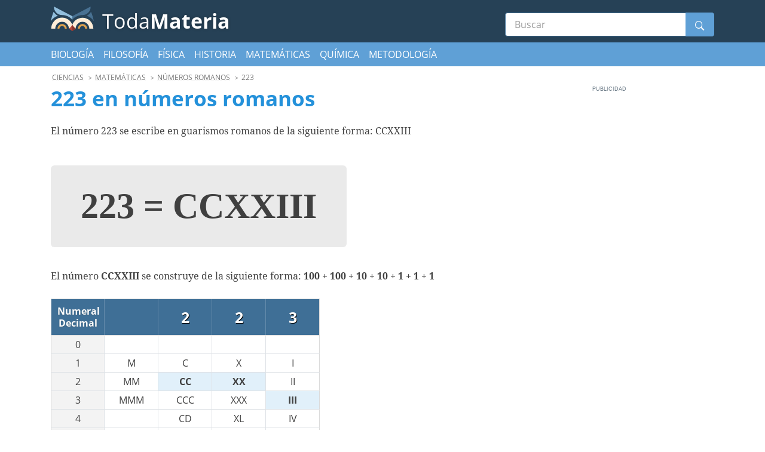

--- FILE ---
content_type: text/html; charset=UTF-8
request_url: https://www.todamateria.com/numeros-romanos/223/
body_size: 7091
content:
<!DOCTYPE html>
<html lang="es">
<head>
    <meta charset="utf-8">
<title>223 en números romanos - Toda Materia</title>

<meta http-equiv="x-ua-compatible" content="ie=edge">
<meta name="viewport" content="width=device-width, initial-scale=1.0, maximum-scale=2.0, user-scalable=1" />

    <meta name="description" content="223 en números romanos. Vea la correspondencia del número 223 y la correspondencia en números decimales">

    <meta property="og:title" content="223 en números romanos">

    <meta property="og:description" content="223 en números romanos. Vea la correspondencia del número 223 y la correspondencia en números decimales">

    <meta property="og:url" content="https://www.todamateria.com/numeros-romanos/223/">

    <meta property="og:type" content="article">

    <meta property="og:image" content="https://cdn.todamateria.com/ogimage.png">

    <meta property="og:site_name" content="Toda Materia">

    <meta property="fb:app_id" content="1013417268830710">

<meta name="twitter:card" content="summary_large_image">

    <link rel="canonical" href="https://www.todamateria.com/numeros-romanos/223/">
    
<link rel="manifest" href="/manifest.json">

<link rel="alternate" type="application/rss+xml" title="RSS" href="https://www.todamateria.com/rss/">


<link rel="stylesheet" type="text/css" href="https://cdn.todamateria.com/frontoffice.068.css"><script async src="https://cdn.7gra.us/path-tracker-js/v0.js"></script><script>"localStorage"in window||(window.localStorage={_data:{},setItem:function(a,b){return this._data[a]=String(b)},getItem:function(a){return this._data.hasOwnProperty(a)?this._data[a]:void 0},removeItem:function(a){return delete this._data[a]},clear:function(){return this._data={}}})</script><script>(function(w,d,s,l,i){w[l]=w[l]||[];w[l].push({'gtm.start':new Date().getTime(),event:'gtm.js'});var f=d.getElementsByTagName(s)[0],j=d.createElement(s),dl=l!='dataLayer'?'&l='+l:'';j.async=true;j.src='https://www.googletagmanager.com/gtm.js?id='+i+dl;f.parentNode.insertBefore(j,f);})(window,document,'script','dataLayer','GTM-NT6WHX8');</script><script async defer src="https://securepubads.g.doubleclick.net/tag/js/gpt.js"></script><script>var googletag=window.googletag||{cmd:[]};if(window.localStorage && !window.localStorage.getItem("sg_gpt_event")){window.localStorage.setItem("sg_gpt_event",Math.floor((Math.random()*100)+1)<=10?1:0);}!function(a9,a,p,s,t,A,g){if(a[a9])return;function q(c,r){a[a9]._Q.push([c,r])}a[a9]={init:function(){q('i',arguments)},fetchBids:function(){q('f',arguments)},setDisplayBids:function(){},targetingKeys:function(){return[]},_Q:[]};A=p.createElement(s);A.async=!0;A.src=t;g=p.getElementsByTagName(s)[0];g.parentNode.insertBefore(A,g)}('apstag',window,document,'script','//c.amazon-adsystem.com/aax2/apstag.js'); apstag.init({pubID: '031d2526-e3d7-48d3-94fd-8cec14da13e5',adServer: 'googletag', simplerGPT: true});</script><script>window.Sg_Cookies_Options={"lang":"es"}</script><script>
                  var _comscore = _comscore || [];
                  _comscore.push({
                    c1: "2", c2: "21145335",
                    options: {
                      enableFirstPartyCookie: true,
                      bypassUserConsentRequirementFor1PCookie: true
                    }
                  });
                  (function () {
                    var s = document.createElement("script"), el = document.getElementsByTagName("script")[0]; s.async = true;
                    s.src = "https://sb.scorecardresearch.com/cs/21145335/beacon.js";
                    el.parentNode.insertBefore(s, el);
                  })();
                </script></head>
<body >
<noscript><iframe src="https://www.googletagmanager.com/ns.html?id=GTM-NT6WHX8" height="0" width="0" style="display:none;visibility:hidden"></iframe></noscript><noscript>
                  <img src="https://sb.scorecardresearch.com/p?c1=2&amp;c2=21145335&amp;cv=4.4.0&amp;cj=1" alt="">
                </noscript>
<header class="ncl-header-fupi pt10 pb10">
    <div class="container">
        <div class="row b-jc-between">
            <div class="col-8 col-sm-6 pr0">
                <a class="ncl-logo" href="/" title="Toda Materia">
                    <img
                        src="https://cdn.todamateria.com/img/logo.svg"
                        alt="Toda Materia"
                        title="Toda Materia"
                        width="72"
                        height="41">

                                        <span class="ncl-logo--description d-inline-block">Toda<b>Materia</b></span>
                </a>

                
            </div>
                        <div class="col-12 col-md-6 col-lg-4 d-flex b-jc-end b-ai-center mt10">
                <form role="search" class="ncl-search pos-r w-100" action="/busca/">
                    <label for="s" class="visually-hidden">Buscar</label>
                    <input id="s" type="text" name="s" value="" placeholder="Buscar" class="search-desktop--input"  required oninvalid="this.setCustomValidity(Ingresa una pregunta en el buscador)" oninput="this.setCustomValidity('')">
                    <button class="icon-wrapper" type="submit"  value="Submit" title="Buscar"><i></i></button>
                </form>
            </div>
        </div>
    </div>
</header>
    <div class="container-fluid ncl-nav-secondary">
        <div class="container">
            <div class="row">
                <div class="col-12">
                    <nav>
                                                    <a href="/biologia/" title="Biología">Biología</a>
                                                    <a href="/filosofia/" title="Filosofía">Filosofía</a>
                                                    <a href="/fisica/" title="Física">Física</a>
                                                    <a href="/historia/" title="Historia">Historia</a>
                                                    <a href="/matematicas/" title="Matemáticas">Matemáticas</a>
                                                    <a href="/quimica/" title="Química">Química</a>
                                                    <a href="/metodologia-de-la-investigacion/" title="Metodología">Metodología</a>
                                                    <a href="/materias/" title="Todas las materias">Todas las materias</a>
                                            </nav>
                </div>
            </div>
        </div>
    </div>


<div class="container">
    <div class="row">
        <div class="col-12 mt10">
                            <ol class="breadcrumbs" id="breadcrumb" itemscope itemtype="http://schema.org/BreadcrumbList">
                            <li class='item' itemprop="itemListElement" itemscope
                                  itemtype="http://schema.org/ListItem">
                                <a itemprop="item" href="/">
                                    <span itemprop="name">Toda Materia</span></a>
                                <meta itemprop="position" content="1" />
                            </li>
                        
                            <li class='item' itemprop="itemListElement" itemscope
                                  itemtype="http://schema.org/ListItem">
                                <a itemprop="item" href="/ciencias/">
                                    <span itemprop="name">Ciencias</span></a>
                                <meta itemprop="position" content="2" />
                            </li>
                        
                            <li class='item' itemprop="itemListElement" itemscope
                                  itemtype="http://schema.org/ListItem">
                                <a itemprop="item" href="/matematicas/">
                                    <span itemprop="name">Matemáticas</span></a>
                                <meta itemprop="position" content="3" />
                            </li>
                        
                            <li class='item' itemprop="itemListElement" itemscope
                                  itemtype="http://schema.org/ListItem">
                                <a itemprop="item" href="/numeros-romanos/">
                                    <span itemprop="name">Números romanos</span></a>
                                <meta itemprop="position" content="4" />
                            </li>
                        
                            <li class='item' itemprop="itemListElement" itemscope
                                  itemtype="http://schema.org/ListItem">
                                <span itemprop="name">223</span>
                                <meta itemprop="position" content="5" />
                            </li>
                        </ol>                    </div>
        <main class="article-wrapper col-lg-8 col-xl-9">
            <article class="ncl-article-nori mw-685" id="js-article">
                <header>
                    <h1>223 en números romanos</h1>
                </header>
                <div id="js-article-body">

                                            <p>El número 223 se escribe en guarismos romanos de la siguiente forma: CCXXIII</p>                    
                    <p class="roman-jumbo">
                        223 <br>=<br> CCXXIII                    </p>

                    <p>El número <strong>CCXXIII</strong> se construye de la siguiente forma:
                        <strong>100 + 100 + 10 + 10 + 1 + 1 + 1</strong></p>

                    <table class="roman-table"><tbody></tbody><tr><th>Numeral<br>Decimal</th><th class="thead-digit"></th><th class="thead-digit">2</th><th class="thead-digit">2</th><th class="thead-digit">3</th></tr><tr><td class="first-col">0</td><td></td><td></td><td></td><td></td></tr><tr><td class="first-col">1</td><td>M</td><td>C</td><td>X</td><td>I</td></tr><tr><td class="first-col">2</td><td>MM</td><td class="active">CC</td><td class="active">XX</td><td>II</td></tr><tr><td class="first-col">3</td><td>MMM</td><td>CCC</td><td>XXX</td><td class="active">III</td></tr><tr><td class="first-col">4</td><td></td><td>CD</td><td>XL</td><td>IV</td></tr><tr><td class="first-col">5</td><td></td><td>D</td><td>L</td><td>V</td></tr><tr><td class="first-col">6</td><td></td><td>DC</td><td>LX</td><td>VI</td></tr><tr><td class="first-col">7</td><td></td><td>DCC</td><td>LXX</td><td>VII</td></tr><tr><td class="first-col">8</td><td></td><td>DCCC</td><td>LXXX</td><td>VIII</td></tr><tr><td class="first-col">9</td><td></td><td>CM</td><td>XC</td><td>IX</td></tr></tbody></table>
                                            <p>Número anterior:                                                             <a href="/numeros-romanos/ccxxii/">
                                    CCXXII                                </a>
                                <span> = </span>
                                <a href="/numeros-romanos/222/">
                                    222                                </a>
                                                    </p>                    
                                            <p>Número siguiente:                                                             <a href="/numeros-romanos/ccxxiv/">
                                    CCXXIV                                </a>
                                <span> = </span>
                                <a href="/numeros-romanos/224/">
                                    224                                </a>
                                                    </p>                    
                    <div id="roman-numerals-widget" class="roman-numerals-widget">
    <h3>Convertidor <small>de</small> números romanos</h3>
    <div class="line roman">
        <span class="label">Romano:</span>
        <div class="input-wrap">
            <span id="roman-input" class="roman-input" contenteditable="true"></span>
            <button id="roman-convert" class="roman-convert">Convertir</button>
        </div>
    </div>
    <div class="line decimal">
        <span class="label">Arábigo:</span>
        <div class="input-wrap">
            <input id="decimal-input" type="number" min="1" max="3888888" value="">
            <button id="decimal-convert">Convertir</button>
        </div>
    </div>
</div>
                    <h2>Los guarismos romanos</h2>
                    <table class="roman-definition-table">
                        <tr>
                            <th>Número<br>Romano</th>
                            <th>Número<br>Arábico</th>
                        </tr>
                        <tr>
                            <td><a href="/numeros-romanos/i/">I</a></td>
                            <td><a href="/numeros-romanos/1/">1</a></td>
                        </tr>
                        <tr>
                            <td><a href="/numeros-romanos/v/">V</a></td>
                            <td><a href="/numeros-romanos/5/">5</a></td>
                        </tr>
                        <tr>
                            <td><a href="/numeros-romanos/x/">X</a></td>
                            <td><a href="/numeros-romanos/10/">10</a></td>
                        </tr>
                        <tr>
                            <td><a href="/numeros-romanos/l/">L</a></td>
                            <td><a href="/numeros-romanos/50/">50</a></td>
                        </tr>
                        <tr>
                            <td><a href="/numeros-romanos/c/">C</a></td>
                            <td><a href="/numeros-romanos/100/">100</a></td>
                        </tr>
                        <tr>
                            <td><a href="/numeros-romanos/d/">D</a></td>
                            <td><a href="/numeros-romanos/500/">500</a></td>
                        </tr>
                        <tr>
                            <td><a href="/numeros-romanos/m/">M</a></td>
                            <td><a href="/numeros-romanos/1000/">1000</a></td>
                        </tr>
                    </table>

                    <h3>Ver Tambiém:</h3>
                    <ul>
                        <li><a href="/numeros-romanos/">Números romanos</a></li>
                                                    <li><a href="/numeros-romanos/ccxxii/">Número
                                    romano CCXXII</a></li>
                            <li><a href="/numeros-romanos/222/">222 em
                                    números romanos</a></li>
                        
                                                    <li>
                                <a href="/numeros-romanos/ccxxiv/">Número
                                    romano CCXXIV</a>
                            </li>
                            <li>
                                <a href="/numeros-romanos/224/">224 em
                                    números romanos</a>
                            </li>
                                            </ul>
                </div>
            </article>
        </main>
                    <aside class="sidebar col-12 col-lg-4 col-xl-3">
                <style> @media (min-width:0px){#div-gpt-sg-9eae067fbe59d4d1faa8d79fe72c0ba0 > div{width:0;height:0;}#div-gpt-sg-9eae067fbe59d4d1faa8d79fe72c0ba0{height:0;}}@media (min-width:270px){#div-gpt-sg-9eae067fbe59d4d1faa8d79fe72c0ba0 > div{width:250px;height:640px;}#div-gpt-sg-9eae067fbe59d4d1faa8d79fe72c0ba0{height:640px;}}@media (min-width:320px){#div-gpt-sg-9eae067fbe59d4d1faa8d79fe72c0ba0 > div{width:300px;height:640px;}#div-gpt-sg-9eae067fbe59d4d1faa8d79fe72c0ba0{height:640px;}}#div-gpt-sg-9eae067fbe59d4d1faa8d79fe72c0ba0{position:sticky;padding:0px;padding-top:20px;z-index:0;overflow:hidden;}#div-gpt-sg-9eae067fbe59d4d1faa8d79fe72c0ba0::before{z-index:-1;}#div-gpt-sg-9eae067fbe59d4d1faa8d79fe72c0ba0 > div{margin:auto;position:unset;}#div-gpt-sg-9eae067fbe59d4d1faa8d79fe72c0ba0 > div::before, #div-gpt-sg-9eae067fbe59d4d1faa8d79fe72c0ba0::after{top:0;position:absolute;}</style><div id="div-gpt-sg-9eae067fbe59d4d1faa8d79fe72c0ba0" class="ad-unit ad-unit--es gpt-sidebar-sticky #div-gpt-sg-9eae067fbe59d4d1faa8d79fe72c0ba0"></div>            </aside>
            </div>
</div><style> @media (min-width:0px){#div-gpt-ad-1525343052204-0 > div{width:0;height:0;}#div-gpt-ad-1525343052204-0{height:0;}}@media (min-width:300px){#div-gpt-ad-1525343052204-0 > div{width:250px;height:290px;}#div-gpt-ad-1525343052204-0{height:290px;}}@media (min-width:320px){#div-gpt-ad-1525343052204-0 > div{width:250px;height:290px;}#div-gpt-ad-1525343052204-0{height:290px;}}@media (min-width:356px){#div-gpt-ad-1525343052204-0 > div{width:336px;height:320px;}#div-gpt-ad-1525343052204-0{height:320px;}}@media (min-width:748px){#div-gpt-ad-1525343052204-0 > div{width:728px;height:130px;}#div-gpt-ad-1525343052204-0{height:130px;}}@media (min-width:990px){#div-gpt-ad-1525343052204-0 > div{width:970px;height:130px;}#div-gpt-ad-1525343052204-0{height:130px;}}#div-gpt-ad-1525343052204-0{position:sticky;padding:0px;padding-top:20px;z-index:0;overflow:hidden;}#div-gpt-ad-1525343052204-0::before{z-index:-1;}#div-gpt-ad-1525343052204-0 > div{margin:auto;position:unset;}#div-gpt-ad-1525343052204-0 > div::before, #div-gpt-ad-1525343052204-0::after{top:0;position:absolute;}</style><div id="div-gpt-ad-1525343052204-0" class="ad-unit ad-unit--es ad-unit--footer mtb20 #div-gpt-ad-1525343052204-0"></div><div class="ncl-footer-bion ">

    
            <div class="container">
            <div class="row pt10 pb10">
                <div class="col-10 col-md-3 txt-l">
                                    <strong>Toda Materia</strong>: Contenidos escolares.
                    <br>
                    2018 - 2026 &copy; <a class="sg" href="https://www.7graus.com/" rel="nofollow co-worker" target="_blank">7Graus</a>
                </div>
                <div class="col-9 d-flex b-jc-end b-ai-center fw-wrap nav-list">
                                            <a href="/ultimas-novedades/" title="Últimas novedades">Últimas novedades</a>
                                            <a href="/populares/" title="Populares">Populares</a>
                                            <a href="/contacto/" title="Contacto">Contacto</a>
                                            <a href="/materias/" title="Todas las materias">Todas las materias</a>
                                            <a href="/terminos-de-uso/" title="Términos de uso">Términos de uso</a>
                                            <a href="/privacidad/" title="Privacidad">Privacidad</a>
                                            <a href="/sobre-nosotros/" title="Sobre nosotros">Sobre nosotros</a>
                                            <a href="/como-citar/" title="¿Cómo citar?">¿Cómo citar?</a>
                    
                                            <a rel="alternate" type="application/rss+xml" href="https://www.todamateria.com/rss/" title="RSS">RSS Feed</a>
                    
                </div>
            </div>
        </div>
    </div><div style="max-height:50px;width:100%;z-index:2147483647;position:fixed;background:#fff url(https://cdn.7gra.us/gpt/loading.svg) center center/35px no-repeat;left:0;bottom:0px;text-align:center;display:none;box-shadow:0 0 5px 0 rgba(0,0,0,0.2)">
                    <div style="position:fixed;width:29px;height:25px;right:0;bottom:50px;background-color:#fff;-webkit-border-radius:0;-moz-border-radius:0;border-radius:0;-webkit-border-top-left-radius:10px;-moz-border-top-left-radius:10px;border-top-left-radius:10px;z-index:1;box-shadow:0 -2px 2px 0 rgba(0,0,0,0.1)">
                        <svg xmlns="http://www.w3.org/2000/svg" viewBox="0 0 40 40" x="0" y="0" width="24" height="24"><path d="M 10,10 L 30,30 M 30,10 L 10,30" style="stroke:#4f4f4f;fill:transparent;stroke-width:4;"></path></svg>
                    </div>
                    <div id="div-gpt-sg-2f30e03b3aae3eacd9132bf004b4a52b" class="ad-unit-sticky--footer #div-gpt-sg-2f30e03b3aae3eacd9132bf004b4a52b"></div>
                </div><script>(function(){googletag.cmd.push(function(){var s0;var s1;var s2;googletag.cmd.push(function(){googletag.pubads().setTargeting('pathname', window.location.pathname.endsWith("/")&&window.location.pathname!=="/"?window.location.pathname.slice(1,-1):window.location.pathname?window.location.pathname:"/");googletag.pubads().enableLazyLoad({"fetchMarginPercent":220,"renderMarginPercent":200,"mobileScaling":1});googletag.pubads().disableInitialLoad();googletag.enableServices();var sm0=googletag.sizeMapping().addSize([0,0],[]).addSize([300,0],[[250,250],[200,200]]).addSize([320,0],[[250,250],[200,200]]).addSize([356,0],[[336,280],[300,250],[250,250],[200,200]]).addSize([748,0],[[728,90],[468,60]]).addSize([990,0],[[970,90],[728,90],[970,66],[468,60]]).build(),sm1=googletag.sizeMapping().addSize([0,0],[]).addSize([270,0],[[240,400],[160,600],[120,600],[250,250],[200,200]]).addSize([320,0],[[300,600],[240,400],[160,600],[300,250],[120,600],[250,250],[200,200]]).build(),sm2=googletag.sizeMapping().addSize([0,0],[]).addSize([300,0],[[300,50]]).addSize([320,0],[[320,50],[300,50]]).addSize([768,0],[]).build();var ss0=[[970,90],[970,66],[728,90],[468,60],[336,280],[300,250],[250,250],[200,200]],ss1=[[300,600],[300,250],[250,250],[240,400],[200,200],[160,600],[120,600]],ss2=[[320,50],[300,50]];s0=googletag.defineSlot('/1062898/todamateriaes_bottom_ros',ss0,'div-gpt-ad-1525343052204-0').defineSizeMapping(sm0).addService(googletag.pubads()),s1=googletag.defineSlot('/1062898/TODAMATERIA_ES_ARTICLE_SIDEBARSTICKY',ss1,'div-gpt-sg-9eae067fbe59d4d1faa8d79fe72c0ba0').defineSizeMapping(sm1).addService(googletag.pubads()),s2=googletag.defineSlot('/1062898/TODAMATERIA_ES_STICKY_FOOTER',ss2,'div-gpt-sg-2f30e03b3aae3eacd9132bf004b4a52b').defineSizeMapping(sm2).addService(googletag.pubads());var slots=[s0,s1,s2];function getCookieValueByName(name) {
                    var match = document.cookie.match(new RegExp("(^| )" + name + "=([^;]+)"));
                    return match ? match[2] : "";
                }var esbs = false;var sg_gpt_sb = getCookieValueByName('sg_gpt_sb') === '0';hsbs=function(){this.parentNode.style.display="none";document.body.style.paddingBottom="";dsbs();localStorage.setItem("sg_gpt_sb",0);var d = new Date(); d = new Date(d.getTime() + 1000 * 7200);document.cookie = "sg_gpt_sb=0; SameSite=None; Secure;expires="+ d.toGMTString() + ";";},ssbs=function(e){var a=document.getElementById("div-gpt-sg-2f30e03b3aae3eacd9132bf004b4a52b").parentNode;a.style.display="";document.body.style.paddingBottom="76px";var cb=document.createElement("div");cb.style.clear="both";document.body.appendChild(cb);a.children[0].addEventListener("click",hsbs)},dsbs=function(){googletag.destroySlots([s2]);for(i=slots.length-1;i>=0;--i)if(slots[i]===s2)slots.splice(i,1)};if(sg_gpt_sb){dsbs();}else{googletag.pubads().addEventListener("slotOnload",function(e){if(e.slot === s2 && !esbs) { ssbs(); }});googletag.pubads().addEventListener("slotRenderEnded",function(e){if(e.slot === s2) { esbs = e.isEmpty; }})}slots.forEach(function(s){googletag.display(s.getSlotElementId())});var arslots=[{"i":"div-gpt-sg-2f30e03b3aae3eacd9132bf004b4a52b","t":45}];var mc={"div-gpt-sg-9eae067fbe59d4d1faa8d79fe72c0ba0":{"reloadTime":45,"minResolution":0,"adUnitPaths":["\/1062898\/TODAMATERIA_ES_ARTICLE_SIDEBARSTICKY_r1","\/1062898\/TODAMATERIA_ES_ARTICLE_SIDEBARSTICKY_r2","\/1062898\/TODAMATERIA_ES_ARTICLE_SIDEBARSTICKY_r3","\/1062898\/TODAMATERIA_ES_ARTICLE_SIDEBARSTICKY_r4"],"sizeVar":ss1,"sizeMappingVar":sm1},"div-gpt-sg-2f30e03b3aae3eacd9132bf004b4a52b":{"reloadTime":45,"minResolution":0,"adUnitPaths":["\/1062898\/TODAMATERIA_ES_STICKY_FOOTER_r1","\/1062898\/TODAMATERIA_ES_STICKY_FOOTER_r2","\/1062898\/TODAMATERIA_ES_STICKY_FOOTER_r3","\/1062898\/TODAMATERIA_ES_STICKY_FOOTER_r4"],"sizeVar":ss2,"sizeMappingVar":sm2}},mcs,nextAdUnitPath,mcslot; var gae=function(e,s){if(!window.localStorage || window.localStorage.getItem("sg_gpt_event")!=="1")return;if(typeof gtag!=="undefined"){gtag("event",e,{event_category:"Sg_GPT",event_label:s.getAdUnitPath(),non_interaction:true})}else if(typeof ga!=="undefined")ga("send","event","Sg_GPT",e,s.getAdUnitPath(),0,{nonInteraction:true})};googletag.pubads().addEventListener("impressionViewable",function(e){arslots.forEach(function(v){if(v.i===e.slot.getSlotElementId())setTimeout(function(){googletag.pubads().refresh([e.slot])},1e3*v.t);});gae("ImpressionViewable",e.slot)});googletag.pubads().addEventListener("slotRenderEnded",function(e){gae("SlotRenderEnded",e.slot)})
                function setDelay(e, slotOptDiv){
                    if(e.slot.getSlotElementId()===slotOptDiv){
                        const mcs=mc[slotOptDiv] || false;
                        let nextAdUnitPath=mcs.adUnitPaths[0] || false;
                        setTimeout(function(){
                            if(nextAdUnitPath){
                                googletag.destroySlots([e.slot]);
                                mcslot=googletag.defineSlot(nextAdUnitPath, mcs.sizeVar, slotOptDiv);
                                if(mcs.sizeMappingVar){
                                    mcslot.defineSizeMapping(mcs.sizeMappingVar);
                                }
                                mcslot.addService(googletag.pubads());
                                googletag.display([mcslot][0]);
                                
                    const apsRefreshSlot = {
                        slotID: mcslot.getSlotElementId(),
                        sizes: mcslot.getSizes().map(size => [size.getWidth(), size.getHeight()])
                    };
                    apstag.fetchBids({slots: [apsRefreshSlot], timeout: 2000},
                    function(bids) {
                        googletag.cmd.push(function(){
                            apstag.setDisplayBids();
                            googletag.pubads().refresh([mcslot]);
                        });
                    });
                                mcs.adUnitPaths.splice(mcs.adUnitPaths,1);
                                mc[slotOptDiv].adUnitPaths=mcs.adUnitPaths;
                            }else{
                                 
                    const apsRefreshSlot = {
                        slotID: mcslot.getSlotElementId(),
                        sizes: mcslot.getSizes().map(size => [size.getWidth(), size.getHeight()])
                    };
                    apstag.fetchBids({slots: [apsRefreshSlot], timeout: 2000},
                    function(bids) {
                        googletag.cmd.push(function(){
                            apstag.setDisplayBids();
                            googletag.pubads().refresh([mcslot]);
                        });
                    });
                            }
                        },1e3*mcs.reloadTime);
                    }
                }
                for (let i = 0; i < Object.keys(mc).length; i++) {
                    const el = Object.keys(mc)[i];
                    googletag.pubads().addEventListener("impressionViewable",function(e){
                        const minResolution = Object.values(mc)[i].minResolution || 0;
                        if(window.innerWidth >= minResolution && el === e.slot.getSlotElementId()){
                            setDelay(e,el);
                        }
                    })
                }
            ;window.Sg_GPT_get_slots=function(){return slots};});googletag.cmd.push(function(){
            apstag.fetchBids({slots: [s0,s1,s2], timeout: 2000},
            function(bids) {
                googletag.cmd.push(function(){
                    apstag.setDisplayBids();
                    googletag.pubads().refresh([s0,s1,s2]);
                });
            });
            });});})()</script>
    <script src="https://cdn.todamateria.com/frontoffice.019.js"></script>

<script>var bhof_options = {"ct":"E1b8DlITBRFnrUo2fRF6Z35GveJ2PqEyCWGiaGHuNms=","iv":"d8058e6a4f993036e70f37ee852d7943","s":"eaf37b0f5406b11e"};</script><script type="module">
(async () => {
    if ('loading' in HTMLImageElement.prototype) {
        const allLazyloadImages = document.querySelectorAll("img[loading][data-src]");
        allLazyloadImages.forEach(img => {
            img.src = img.dataset.src;
        });
    } else {
        const lazySizesCdn = await import('https://cdnjs.cloudflare.com/ajax/libs/lazysizes/5.2.2/lazysizes.min.js');
        lazySizes.init();
    }
})();
</script>
<script nomodule src="https://cdnjs.cloudflare.com/ajax/libs/lazysizes/5.2.2/lazysizes.min.js" defer async></script>




<sg-bhof
    projectUrl="https://www.todamateria.com"
    contentUrl="/numeros-romanos/223/"
    backofficeUrl="https://www.todamateria.com/backoffice/"
    projectId="85"
    contentId="0"
    contentType=""
    contentTypeFeedback=""
    contentData='{
    "tier":"",
    "datePublished":"",
    "dateUpdated":""
    }'
    backofficeListContentsUrl="https://www.todamateria.com/backoffice/"
    backofficeListClass=""
    style="display:none"
    mode="production"
    newArch    ></sg-bhof></body>
</html>


--- FILE ---
content_type: text/html
request_url: https://google-bidout-d.openx.net/w/1.0/pd?plm=5
body_size: 157
content:
<html>
<head><title>Pixels</title></head>
<body>

<img src="https://cm.g.doubleclick.net/pixel?google_nid=openx&google_cm&google_sc"><img src="https://cm.g.doubleclick.net/pixel?google_nid=openx&google_hm=YzdjMGE2ZDgtNDNiYS0yZTQ1LWYyMzgtNTk5NmYzNDZmY2U5"><img src="https://match.adsrvr.org/track/cmf/openx?oxid=ebaf7512-8acd-70e1-e7d8-032f39a43289&gdpr=0"><img src="https://ups.analytics.yahoo.com/ups/58934/cms"><img src="https://ad.turn.com/r/cs?pid=9&gdpr=0">

</body>
</html>


--- FILE ---
content_type: text/html; charset=utf-8
request_url: https://www.google.com/recaptcha/api2/aframe
body_size: 266
content:
<!DOCTYPE HTML><html><head><meta http-equiv="content-type" content="text/html; charset=UTF-8"></head><body><script nonce="qgoQTUwN3KTPxijunn3myQ">/** Anti-fraud and anti-abuse applications only. See google.com/recaptcha */ try{var clients={'sodar':'https://pagead2.googlesyndication.com/pagead/sodar?'};window.addEventListener("message",function(a){try{if(a.source===window.parent){var b=JSON.parse(a.data);var c=clients[b['id']];if(c){var d=document.createElement('img');d.src=c+b['params']+'&rc='+(localStorage.getItem("rc::a")?sessionStorage.getItem("rc::b"):"");window.document.body.appendChild(d);sessionStorage.setItem("rc::e",parseInt(sessionStorage.getItem("rc::e")||0)+1);localStorage.setItem("rc::h",'1769061792597');}}}catch(b){}});window.parent.postMessage("_grecaptcha_ready", "*");}catch(b){}</script></body></html>

--- FILE ---
content_type: text/css
request_url: https://cdn.todamateria.com/frontoffice.068.css
body_size: 12977
content:
@charset "UTF-8";@-webkit-keyframes lol{0%{opacity:0;-webkit-transform:translateX(-150px);transform:translateX(-150px)}33%,66%{opacity:1;-webkit-transform:translateX(0);transform:translateX(0)}to{opacity:0;-webkit-transform:translateX(150px);transform:translateX(150px)}}@keyframes lol{0%{opacity:0;-webkit-transform:translateX(-150px);transform:translateX(-150px)}33%,66%{opacity:1;-webkit-transform:translateX(0);transform:translateX(0)}to{opacity:0;-webkit-transform:translateX(150px);transform:translateX(150px)}}@font-face{font-family:"sk";font-style:normal;font-weight:400;src:url(/fonts/sk.004.eot);src:url(/fonts/sk.004.eot?#iefix) format("embedded-opentype"),url(/fonts/sk.004.woff2) format("woff2"),url(/fonts/sk.004.woff) format("woff"),url(/fonts/sk.004.ttf) format("truetype"),url(/fonts/sk.004.svg#sk) format("svg")}.btn__menu i:before,.icon-facebook:before,.icon-sg-social-email:before,.icon-sg-social-facebook:before,.icon-sg-social-pinterest:before,.icon-sg-social-print:before,.icon-sg-social-sms:before,.icon-sg-social-twitter:before,.icon-sg-social-whatsapp:before,.icon-sk-arrow-left:before,.icon-sk-arrow-right:before,.icon-sk-caret-down:before,.icon-sk-caret-left:before,.icon-sk-caret-right:before,.icon-sk-close:before,.icon-sk-email:before,.icon-sk-facebook:before,.icon-sk-instagram:before,.icon-sk-menu:before,.icon-sk-pinterest:before,.icon-sk-search:before,.icon-sk-time:before,.icon-sk-twitter:before,.ncl-footer-bion .menu-trigger i:before,.ncl-header-fupi .ncl-search button i:before,.share-module .sg-social>div button span.icon-sg-social-facebook:before,[class*=" icon-"],[class^=icon-]{font:14px/1 "sk";font-size:inherit;text-decoration:none;text-transform:none;line-height:inherit;vertical-align:middle;min-width:1em;text-rendering:auto;-webkit-user-select:none;-moz-user-select:none;-ms-user-select:none;user-select:none;-webkit-font-smoothing:antialiased;-moz-osx-font-smoothing:grayscale}[class*=" icon-"],[class^=icon-]{display:block}.icon-sg-social-facebook:before{content:"";display:block}.icon-sg-social-twitter:before{content:"";display:block}.icon-sg-social-whatsapp:before{content:"";display:block}.icon-sg-social-pinterest:before{content:"";display:block}.icon-sg-social-sms:before{content:"";display:block}.icon-sg-social-print:before{content:"";display:block}.icon-sg-social-email:before{content:"";display:block}.icon-sk-arrow-left:before{content:"";display:block}.icon-sk-arrow-right:before{content:"";display:block}.icon-sk-caret-down:before{content:"";display:block}.icon-sk-caret-left:before{content:"";display:block}.icon-sk-caret-right:before{content:"";display:block}.icon-sk-close:before{content:"";display:block}.icon-sk-email:before{content:"";display:block}.icon-sk-facebook:before{content:"";display:block}.icon-sk-instagram:before{content:"";display:block}.btn__menu i:before,.icon-sk-menu:before,.ncl-footer-bion .menu-trigger i:before{content:"";display:block}.icon-sk-pinterest:before{content:"";display:block}.icon-sk-search:before,.ncl-header-fupi .ncl-search button i:before{content:"";display:block}.icon-sk-time:before{content:"";display:block}.icon-sk-twitter:before{content:"";display:block}.icon-facebook:before,.share-module .sg-social>div button span.icon-sg-social-facebook:before{content:"";display:block}.btn__menu{display:inline-block;float:right;position:relative}html{font-size:16px;min-height:100%;-ms-overflow-style:scrollbar}.container{width:100%;padding-right:15px;padding-left:15px;margin-right:auto;margin-left:auto}@media (min-width:576px){.container{max-width:540px}}@media (min-width:768px){.container{max-width:720px}}@media (min-width:992px){.container{max-width:960px}}@media (min-width:1200px){.container{max-width:1140px}}.container-fluid{width:100%;padding-right:15px;padding-left:15px;margin-right:auto;margin-left:auto}.row{display:-webkit-box;display:-ms-flexbox;display:flex;-ms-flex-wrap:wrap;flex-wrap:wrap;margin-right:-15px;margin-left:-15px}.col,.col-10,.col-12,.col-2,.col-3,.col-4,.col-6,.col-8,.col-9{position:relative;width:100%;padding-right:15px;padding-left:15px}.col-auto{position:relative;padding-right:15px;padding-left:15px}.col-lg,.col-lg-10,.col-lg-12,.col-lg-2,.col-lg-3,.col-lg-4,.col-lg-6,.col-lg-8,.col-lg-9,.col-lg-auto,.col-md,.col-md-10,.col-md-12,.col-md-2,.col-md-3,.col-md-4,.col-md-6,.col-md-8,.col-md-9,.col-md-auto,.col-sm,.col-sm-10,.col-sm-12,.col-sm-2,.col-sm-3,.col-sm-4,.col-sm-6,.col-sm-8,.col-sm-9,.col-sm-auto{position:relative;width:100%;padding-right:15px;padding-left:15px}.col{-ms-flex-preferred-size:0;flex-basis:0;-webkit-box-flex:1;-ms-flex-positive:1;flex-grow:1;max-width:100%}.col-auto{-webkit-box-flex:0;-ms-flex:0 0 auto;flex:0 0 auto;width:auto;max-width:100%}.col-2,.col-3{-webkit-box-flex:0;-ms-flex:0 0 16.6%;flex:0 0 16.6%;max-width:16.6%}.col-3{-ms-flex:0 0 25%;flex:0 0 25%;max-width:25%}.col-4,.col-6,.col-8{-webkit-box-flex:0;-ms-flex:0 0 33.3%;flex:0 0 33.3%;max-width:33.3%}.col-6,.col-8{-ms-flex:0 0 50%;flex:0 0 50%;max-width:50%}.col-8{-ms-flex:0 0 66.6%;flex:0 0 66.6%;max-width:66.6%}.col-10,.col-12,.col-9{-webkit-box-flex:0;-ms-flex:0 0 75%;flex:0 0 75%;max-width:75%}.col-10,.col-12{-ms-flex:0 0 83.3%;flex:0 0 83.3%;max-width:83.3%}.col-12{-ms-flex:0 0 100%;flex:0 0 100%;max-width:100%}@media (min-width:576px){.col-sm{-ms-flex-preferred-size:0;flex-basis:0;-webkit-box-flex:1;-ms-flex-positive:1;flex-grow:1;max-width:100%}.col-sm-auto{-webkit-box-flex:0;-ms-flex:0 0 auto;flex:0 0 auto;width:auto;max-width:100%}.col-sm-2,.col-sm-3{-webkit-box-flex:0;-ms-flex:0 0 16.6%;flex:0 0 16.6%;max-width:16.6%}.col-sm-3{-ms-flex:0 0 25%;flex:0 0 25%;max-width:25%}.col-sm-4,.col-sm-6{-webkit-box-flex:0;-ms-flex:0 0 33.3%;flex:0 0 33.3%;max-width:33.3%}.col-sm-6{-ms-flex:0 0 50%;flex:0 0 50%;max-width:50%}.col-sm-8,.col-sm-9{-webkit-box-flex:0;-ms-flex:0 0 66.6%;flex:0 0 66.6%;max-width:66.6%}.col-sm-9{-ms-flex:0 0 75%;flex:0 0 75%;max-width:75%}.col-sm-10,.col-sm-12{-webkit-box-flex:0;-ms-flex:0 0 83.3%;flex:0 0 83.3%;max-width:83.3%}.col-sm-12{-ms-flex:0 0 100%;flex:0 0 100%;max-width:100%}}@media (min-width:768px){.col-md{-ms-flex-preferred-size:0;flex-basis:0;-webkit-box-flex:1;-ms-flex-positive:1;flex-grow:1;max-width:100%}.col-md-auto{-webkit-box-flex:0;-ms-flex:0 0 auto;flex:0 0 auto;width:auto;max-width:100%}.col-md-2,.col-md-3{-webkit-box-flex:0;-ms-flex:0 0 16.6%;flex:0 0 16.6%;max-width:16.6%}.col-md-3{-ms-flex:0 0 25%;flex:0 0 25%;max-width:25%}.col-md-4,.col-md-6{-webkit-box-flex:0;-ms-flex:0 0 33.3%;flex:0 0 33.3%;max-width:33.3%}.col-md-6{-ms-flex:0 0 50%;flex:0 0 50%;max-width:50%}.col-md-8,.col-md-9{-webkit-box-flex:0;-ms-flex:0 0 66.6%;flex:0 0 66.6%;max-width:66.6%}.col-md-9{-ms-flex:0 0 75%;flex:0 0 75%;max-width:75%}.col-md-10,.col-md-12{-webkit-box-flex:0;-ms-flex:0 0 83.3%;flex:0 0 83.3%;max-width:83.3%}.col-md-12{-ms-flex:0 0 100%;flex:0 0 100%;max-width:100%}}@media (min-width:992px){.col-lg{-ms-flex-preferred-size:0;flex-basis:0;-webkit-box-flex:1;-ms-flex-positive:1;flex-grow:1;max-width:100%}.col-lg-auto{-webkit-box-flex:0;-ms-flex:0 0 auto;flex:0 0 auto;width:auto;max-width:100%}.col-lg-2,.col-lg-3{-webkit-box-flex:0;-ms-flex:0 0 16.6%;flex:0 0 16.6%;max-width:16.6%}.col-lg-3{-ms-flex:0 0 25%;flex:0 0 25%;max-width:25%}.col-lg-4,.col-lg-6{-webkit-box-flex:0;-ms-flex:0 0 33.3%;flex:0 0 33.3%;max-width:33.3%}.col-lg-6{-ms-flex:0 0 50%;flex:0 0 50%;max-width:50%}.col-lg-8,.col-lg-9{-webkit-box-flex:0;-ms-flex:0 0 66.6%;flex:0 0 66.6%;max-width:66.6%}.col-lg-9{-ms-flex:0 0 75%;flex:0 0 75%;max-width:75%}.col-lg-10,.col-lg-12{-webkit-box-flex:0;-ms-flex:0 0 83.3%;flex:0 0 83.3%;max-width:83.3%}.col-lg-12{-ms-flex:0 0 100%;flex:0 0 100%;max-width:100%}}.d-none{display:none}.d-inline-block{display:inline-block}.d-flex{display:-webkit-box;display:-ms-flexbox;display:flex}.d-inline-flex{display:-webkit-inline-box;display:-ms-inline-flexbox;display:inline-flex}@media (min-width:576px){.d-sm-none{display:none}.d-sm-inline-block{display:inline-block}.d-sm-flex{display:-webkit-box;display:-ms-flexbox;display:flex}.d-sm-inline-flex{display:-webkit-inline-box;display:-ms-inline-flexbox;display:inline-flex}}@media (min-width:768px){.d-md-none{display:none}.d-md-inline-block{display:inline-block}.d-md-flex{display:-webkit-box;display:-ms-flexbox;display:flex}.d-md-inline-flex{display:-webkit-inline-box;display:-ms-inline-flexbox;display:inline-flex}}@media (min-width:992px){.d-lg-none{display:none}.d-lg-inline-block{display:inline-block}.d-lg-flex{display:-webkit-box;display:-ms-flexbox;display:flex}.d-lg-inline-flex{display:-webkit-inline-box;display:-ms-inline-flexbox;display:inline-flex}}@media print{.d-print-none{display:none!important}.d-print-inline{display:inline!important}.d-print-inline-block{display:inline-block!important}.d-print-block{display:block!important}.d-print-table{display:table!important}.d-print-table-row{display:table-row!important}.d-print-table-cell{display:table-cell!important}.d-print-flex{display:-webkit-box!important;display:-ms-flexbox!important;display:flex!important}.d-print-inline-flex{display:-webkit-inline-box!important;display:-ms-inline-flexbox!important;display:inline-flex!important}}.b-jc-start{-webkit-box-pack:start;-ms-flex-pack:start;justify-content:flex-start}.b-jc-end{-webkit-box-pack:end;-ms-flex-pack:end;justify-content:flex-end}.b-jc-center{-webkit-box-pack:center;-ms-flex-pack:center;justify-content:center}.b-jc-between{-webkit-box-pack:justify;-ms-flex-pack:justify;justify-content:space-between}.b-jc-around{-ms-flex-pack:distribute;justify-content:space-around}.b-ai-start{-webkit-box-align:start;-ms-flex-align:start;align-items:flex-start}.b-ai-end{-webkit-box-align:end;-ms-flex-align:end;align-items:flex-end}.b-ai-center{-webkit-box-align:center;-ms-flex-align:center;align-items:center}.b-ac-start{-ms-flex-line-pack:start;align-content:flex-start}.b-ac-end{-ms-flex-line-pack:end;align-content:flex-end}.b-ac-center{-ms-flex-line-pack:center;align-content:center}.b-ac-between{-ms-flex-line-pack:justify;align-content:space-between}.b-ac-around{-ms-flex-line-pack:distribute;align-content:space-around}.b-as-start{-ms-flex-item-align:start;align-self:flex-start}.b-as-end{-ms-flex-item-align:end;align-self:flex-end}.b-as-center{-ms-flex-item-align:center;align-self:center}@media (min-width:576px){.b-jc-sm-start{-webkit-box-pack:start;-ms-flex-pack:start;justify-content:flex-start}.b-jc-sm-end{-webkit-box-pack:end;-ms-flex-pack:end;justify-content:flex-end}.b-jc-sm-center{-webkit-box-pack:center;-ms-flex-pack:center;justify-content:center}.b-jc-sm-between{-webkit-box-pack:justify;-ms-flex-pack:justify;justify-content:space-between}.b-jc-sm-around{-ms-flex-pack:distribute;justify-content:space-around}.b-ai-sm-start{-webkit-box-align:start;-ms-flex-align:start;align-items:flex-start}.b-ai-sm-end{-webkit-box-align:end;-ms-flex-align:end;align-items:flex-end}.b-ai-sm-center{-webkit-box-align:center;-ms-flex-align:center;align-items:center}.b-ac-sm-start{-ms-flex-line-pack:start;align-content:flex-start}.b-ac-sm-end{-ms-flex-line-pack:end;align-content:flex-end}.b-ac-sm-center{-ms-flex-line-pack:center;align-content:center}.b-ac-sm-between{-ms-flex-line-pack:justify;align-content:space-between}.b-ac-sm-around{-ms-flex-line-pack:distribute;align-content:space-around}.b-as-sm-start{-ms-flex-item-align:start;align-self:flex-start}.b-as-sm-end{-ms-flex-item-align:end;align-self:flex-end}.b-as-sm-center{-ms-flex-item-align:center;align-self:center}}@media (min-width:768px){.b-jc-md-start{-webkit-box-pack:start;-ms-flex-pack:start;justify-content:flex-start}.b-jc-md-end{-webkit-box-pack:end;-ms-flex-pack:end;justify-content:flex-end}.b-jc-md-center{-webkit-box-pack:center;-ms-flex-pack:center;justify-content:center}.b-jc-md-between{-webkit-box-pack:justify;-ms-flex-pack:justify;justify-content:space-between}.b-jc-md-around{-ms-flex-pack:distribute;justify-content:space-around}.b-ai-md-start{-webkit-box-align:start;-ms-flex-align:start;align-items:flex-start}.b-ai-md-end{-webkit-box-align:end;-ms-flex-align:end;align-items:flex-end}.b-ai-md-center{-webkit-box-align:center;-ms-flex-align:center;align-items:center}.b-ac-md-start{-ms-flex-line-pack:start;align-content:flex-start}.b-ac-md-end{-ms-flex-line-pack:end;align-content:flex-end}.b-ac-md-center{-ms-flex-line-pack:center;align-content:center}.b-ac-md-between{-ms-flex-line-pack:justify;align-content:space-between}.b-ac-md-around{-ms-flex-line-pack:distribute;align-content:space-around}.b-as-md-start{-ms-flex-item-align:start;align-self:flex-start}.b-as-md-end{-ms-flex-item-align:end;align-self:flex-end}.b-as-md-center{-ms-flex-item-align:center;align-self:center}}@media (min-width:992px){.b-jc-lg-start{-webkit-box-pack:start;-ms-flex-pack:start;justify-content:flex-start}.b-jc-lg-end{-webkit-box-pack:end;-ms-flex-pack:end;justify-content:flex-end}.b-jc-lg-center{-webkit-box-pack:center;-ms-flex-pack:center;justify-content:center}.b-jc-lg-between{-webkit-box-pack:justify;-ms-flex-pack:justify;justify-content:space-between}.b-jc-lg-around{-ms-flex-pack:distribute;justify-content:space-around}.b-ai-lg-start{-webkit-box-align:start;-ms-flex-align:start;align-items:flex-start}.b-ai-lg-end{-webkit-box-align:end;-ms-flex-align:end;align-items:flex-end}.b-ai-lg-center{-webkit-box-align:center;-ms-flex-align:center;align-items:center}.b-ac-lg-start{-ms-flex-line-pack:start;align-content:flex-start}.b-ac-lg-end{-ms-flex-line-pack:end;align-content:flex-end}.b-ac-lg-center{-ms-flex-line-pack:center;align-content:center}.b-ac-lg-between{-ms-flex-line-pack:justify;align-content:space-between}.b-ac-lg-around{-ms-flex-line-pack:distribute;align-content:space-around}.b-as-lg-start{-ms-flex-item-align:start;align-self:flex-start}.b-as-lg-end{-ms-flex-item-align:end;align-self:flex-end}.b-as-lg-center{-ms-flex-item-align:center;align-self:center}}@font-face{font-family:"DroidSerif";font-style:normal;font-weight:400;font-display:swap;src:url(/fonts/DroidSerif/DroidSerif-Regular.eot?) format("eot"),url(/fonts/DroidSerif/DroidSerif-Regular.woff) format("woff"),url(/fonts/DroidSerif/DroidSerif-Regular.woff2) format("woff2"),url(/fonts/DroidSerif/DroidSerif-Regular.ttf) format("truetype"),url(/fonts/DroidSerif/DroidSerif-Regular.svg#DroidSerif) format("svg")}@font-face{font-family:"DroidSerif";font-style:normal;font-weight:700;font-display:swap;src:url(/fonts/DroidSerif/DroidSerif-700.eot?) format("eot"),url(/fonts/DroidSerif/DroidSerif-700.woff) format("woff"),url(/fonts/DroidSerif/DroidSerif-700.woff2) format("woff2"),url(/fonts/DroidSerif/DroidSerif-700.ttf) format("truetype"),url(/fonts/DroidSerif/DroidSerif-700.svg#DroidSerif) format("svg")}@font-face{font-family:"DroidSerif";font-style:normal;font-weight:900;font-display:swap;src:url(/fonts/DroidSerif/DroidSerif-900.eot?) format("eot"),url(/fonts/DroidSerif/DroidSerif-900.woff) format("woff"),url(/fonts/DroidSerif/DroidSerif-900.woff2) format("woff2"),url(/fonts/DroidSerif/DroidSerif-900.ttf) format("truetype"),url(/fonts/DroidSerif/DroidSerif-900.svg#DroidSerif) format("svg")}@font-face{font-family:"DroidSerif";font-style:Italic;font-weight:400;font-display:swap;src:url(/fonts/DroidSerif/DroidSerif-Italic.eot?) format("eot"),url(/fonts/DroidSerif/DroidSerif-Italic.woff) format("woff"),url(/fonts/DroidSerif/DroidSerif-Italic.woff2) format("woff2"),url(/fonts/DroidSerif/DroidSerif-Italic.ttf) format("truetype"),url(/fonts/DroidSerif/DroidSerif-Italic.svg#DroidSerif) format("svg")}@font-face{font-family:"OpenSans";font-style:normal;font-weight:400;font-display:swap;src:url(/fonts/OpenSans/OpenSans-Regular.eot?) format("eot"),url(/fonts/OpenSans/OpenSans-Regular.woff) format("woff"),url(/fonts/OpenSans/OpenSans-Regular.woff2) format("woff2"),url(/fonts/OpenSans/OpenSans-Regular.ttf) format("truetype"),url(/fonts/OpenSans/OpenSans-Regular.svg#OpenSans) format("svg")}@font-face{font-family:"OpenSans";font-style:normal;font-weight:600;font-display:swap;src:url(/fonts/OpenSans/OpenSans-600.eot?) format("eot"),url(/fonts/OpenSans/OpenSans-600.woff) format("woff"),url(/fonts/OpenSans/OpenSans-600.woff2) format("woff2"),url(/fonts/OpenSans/OpenSans-600.ttf) format("truetype"),url(/fonts/OpenSans/OpenSans-600.svg#OpenSans) format("svg")}@font-face{font-family:"OpenSans";font-style:normal;font-weight:700;font-display:swap;src:url(/fonts/OpenSans/OpenSans-700.eot?) format("eot"),url(/fonts/OpenSans/OpenSans-700.woff) format("woff"),url(/fonts/OpenSans/OpenSans-700.woff2) format("woff2"),url(/fonts/OpenSans/OpenSans-700.ttf) format("truetype"),url(/fonts/OpenSans/OpenSans-700.svg#OpenSans) format("svg")}:after,:before,html{-webkit-box-sizing:border-box;box-sizing:border-box}body,td,th{font-size:1rem}body{background:#fff;color:#404040;font-family:"OpenSans",Geneva,sans-serif;line-height:1.5;margin:0}p{font-family:"DroidSerif",arial rounded mt bold,Geneva,Georgia,serif;line-height:1.625;font-size:1.125rem}h1,h2,h3,h4{margin:0;padding:0}.title,h1,h2,h3,h4{-webkit-font-smoothing:antialiased;-moz-osx-font-smoothing:grayscale}blockquote,ol,p,ul{word-wrap:break-word}blockquote,ol,p{margin:1em 0 1.5em}ul{padding:0;list-style:none}a{color:#2491da;cursor:pointer}hr{margin-top:20px;margin-bottom:20px;border:0;border-top:1px solid #eee}.search-for{color:#757575}.m0,.table-wrapper table,table ol,table p,table ul,ul{margin:0}.mt10{margin-top:10px}.mt15{margin-top:15px}.mt20{margin-top:20px}.mt30{margin-top:30px}.mt40{margin-top:40px}.mt60{margin-top:60px}.mb10{margin-bottom:10px}.mb20{margin-bottom:20px}.mtb10{margin-top:10px;margin-bottom:10px}.mtb20{margin-top:20px;margin-bottom:20px}.mb30{margin-bottom:30px}.mb40{margin-bottom:40px}.mb50{margin-bottom:50px}.mcenter{margin-left:auto;margin-right:auto}.p0{padding:0}.pl0{padding-left:0}.ptb20{padding-top:20px;padding-bottom:20px}.ps15,.ps20{padding-left:20px;padding-right:20px}.pt10{padding-top:10px}.pt20{padding-top:20px}.pt30{padding-top:30px}.pb10{padding-bottom:10px}.pb20{padding-bottom:20px}.pb30{padding-bottom:30px}.pr0{padding-right:0}.pos-r{position:relative}.fw-wrap{-ms-flex-wrap:wrap;flex-wrap:wrap}.visually-hidden{border:0;clip:rect(1px 1px 1px 1px);clip:rect(1px,1px,1px,1px);height:1px;margin:-1px;overflow:hidden;padding:0;position:absolute;width:1px}.w-100{width:100%}.mw-685{max-width:685px}.mw-p{max-width:42em}.h-100{height:100%}.h-auto{height:auto}.min-h--120{min-height:120px}.min-h--250{min-height:250px}.min-h--280{min-height:280px}.txt-l,table{text-align:left}.txt-r{text-align:right}.txt-c{text-align:center}.full-img-container,.ncl-hero-olva--max-limited>div{position:relative;overflow:hidden;width:100%;height:100%}.full-h-img-bg img,.full-img-container img,.ncl-hero-olva--max-limited>div img{position:absolute;top:50%;left:50%;-webkit-transform:translate(-50%,-50%);transform:translate(-50%,-50%);margin:auto;height:100%;min-height:100%}.full-h-img-bg{position:absolute;overflow:hidden;top:0;bottom:0;width:100%;left:50%;-webkit-transform:translateX(-50%);transform:translateX(-50%);z-index:0}.full-h-img-bg img,.ncl-hero-olva--max-limited>div img{width:auto}.bg-white{background-color:#fff}.bg-light-gray{background-color:#f9f9f9}.block{display:block}.inline-block,.share-module .sg-social>div{display:inline-block}.w-full-row{width:calc(100% + 30px)}.brand-txt-color{color:#2a6da5}table{border:1px solid #dadada;border-collapse:collapse;width:100%;line-height:1.35;margin:1em 0}table ol,table ul{padding:0 0 0 1.25rem}td,th{vertical-align:baseline;padding:7px .625rem 4px}th{font-weight:700;background:#eee;font-family:Helvetica,Arial,sans-serif}th,tr:not(:last-child){border-bottom:1px solid #dadada}td:not(:last-child){border-right:1px solid #dadada}.table-responsive{margin:1em 0;position:relative;overflow:hidden}.table-shadow{display:block;position:absolute;right:0;top:0;height:100%;z-index:2;background:-webkit-gradient(linear,left top,right top,from(transparent),to(rgba(0,0,0,.25)));background:linear-gradient(to right,transparent 0%,rgba(0,0,0,.25) 100%);width:15px}.table-wrapper{overflow-x:auto;overflow-y:hidden;min-height:.01%}@media (max-width:991.98px){table{font-size:.75rem}th{font-size:.9375rem;padding:.3125rem}td,th{max-width:140px;padding:7px 5px 4px}.table-responsive{margin-right:-15px;margin-left:-15px}.table-wrapper{padding-left:15px;display:block;-webkit-overflow-scrolling:touch;-ms-overflow-style:-ms-autohiding-scrollbar}.table-wrapper table{white-space:normal}.table-wrapper td,.table-wrapper th{max-width:inherit;min-width:140px}table.table-normal{width:calc(100% + 30px);table-layout:fixed;margin-right:-15px;margin-left:-15px;white-space:normal}table.table-normal td,table.table-normal th{max-width:inherit}}.lazyload,.lazyloading{background-image:url(/img/loading.svg);background-repeat:no-repeat;background-position:center;background-size:50px;background-color:#fafafa}.author-article time{width:auto}.author-article--t__info__name a,.author-article--t__info__reviewer a{font-weight:700;color:#2491da;text-decoration:none;word-break:break-word;display:inline}.author-article--t__info__name a:hover,.author-article--t__info__reviewer a:hover{color:#eaaa4a;text-decoration:underline}.author-article--t__info__name span,.author-article--t__info__reviewer span{font-weight:700;-webkit-font-smoothing:antialiased}@media (min-width:768px){.author-article--t__info__reviewer__job-title{width:auto}.author-article--t__info__reviewer__job-title:before{content:'\2022'}}@media (min-width:768px){.author-article--t__info-recent .author-article--t__info__job-title,.author-article--t__info__reviewer+.author-article--t__info__name{width:auto}.author-article--t__info-recent .author-article--t__info__job-title:before,.author-article--t__info__reviewer+.author-article--t__info__name:before{content:'\2022'}}#author .author-photo{float:left;margin:10px 15px 10px 0;max-width:40%}@media (min-width:992px){.ncl-authorPage-juli .photo{width:150px;height:150px}}.ncl-authorPage-juli .photo img{-webkit-transition:opacity .3s ease-in-out;transition:opacity .3s ease-in-out;opacity:1;display:block;width:100%;height:auto}*,::after,::before{-webkit-box-sizing:inherit;box-sizing:inherit}article[class^=ncl-article] .article-image img,article[class^=ncl-article] figure.image img{-webkit-box-sizing:content-box;box-sizing:content-box;max-width:100%;height:auto;background-color:#fafafa}article[class^=ncl-article] .article-image .img{clear:both;margin-bottom:15px;display:block}@media (min-width:576px){article[class^=ncl-article] .article-image.center,article[class^=ncl-article] div.center{text-align:center}article[class^=ncl-article] .article-image .img.right{float:right}article[class^=ncl-article] figure.image.right{text-align:right}article[class^=ncl-article] figure.image.right caption{text-align:left}}@media (max-width:575.98px){article[class^=ncl-article] .article-image{text-align:left}article[class^=ncl-article] div.center,article[class^=ncl-article] figure.image,article[class^=ncl-article] figure.image caption{text-align:center}}.btn{border:1px solid #5fa0d6;padding:10px 30px;border-radius:4px;font-size:1rem;font-family:"OpenSans",Geneva,sans-serif;cursor:pointer}.btn__menu{background-color:#5fa0d6;color:#fff;white-space:nowrap;padding:6px 8px}.btn__menu i{font-size:.75rem;display:inline-block;margin-left:5px}.gpt-footer{text-align:center;margin:0 auto 20px}.gpt-middle{text-align:center;padding:10px 0;border-top:1px solid #eee;margin-top:10px;margin-bottom:10px;border-bottom:1px solid #eee}.gpt-article-sidebar,.gpt-category-header,.gpt-homepage-header{margin-bottom:40px;text-align:center}.gpt-category-sidebar-sticky{padding:20px 0;text-align:center}@media (max-width:991.98px){.footer{padding-bottom:50px}}@media (min-width:992px){.gpt-footer{width:970px;min-height:130px}.gpt-article-top{display:block;width:auto;height:auto;min-width:300px;margin-left:25px;margin-bottom:25px;text-align:center;float:right}}.ad-unit,.adsbygoogle{position:relative;padding:20px 0 0}.ad-unit>div::before,.adsbygoogle::before{content:'PUBLICIDADE';font-family:Helvetica,Arial,sans-serif;font-size:.5625rem;color:#6f7e8a;text-align:center;display:block;height:20px;line-height:20px;position:absolute;left:0;right:0;top:0}.ad-unit{padding:20px 0 10px;text-align:center}.ad-unit>div::after{content:'';position:relative}.ad-unit--es>div::before{content:'PUBLICIDAD'}.ad-unit--ru>div::before{content:'РЕКЛАМА'}.ad-unit--en-us>div::before{content:'ADVERTISEMENT'}.ad-unit-sticky--footer{padding:0}.ad-unit-sticky--footer>div::before{content:none}.gpt-sidebar-sticky{position:-webkit-sticky;position:sticky;top:10px}.author-article{font-size:12px;font-family:sans-serif;margin:10px 0 0;color:#757575}.author-article--t{margin-bottom:15px}.author-article--t__photo{position:relative;overflow:hidden;float:left;margin-right:10px;width:32px;height:32px}.author-article--t__photo amp-img,.author-article--t__photo>img{position:absolute;top:50%;left:50%;-webkit-transform:translate(-50%,-50%);transform:translate(-50%,-50%);height:auto;width:auto;min-height:100%;min-width:100%;max-width:100%;max-height:100%}.author-article--t__photo--circle{border-radius:50%}.author-article--t__info{width:calc(100% - 42px);min-height:32px;display:table-cell;vertical-align:middle;line-height:1.4}.author-article--t__info__name,.author-article--t__info__reviewer{display:inline-table}.author-article--t__info__job-title{display:inline-table;width:100%}.author-article--t__info__job-title:before,.author-article--t__info__reviewer__job-title:before{content:''}.author-article--t__info__date{font-size:inherit}.author-article--t__info__date,.author-article--t__info__reviewer__job-title{display:inline-table;width:100%}@media (min-width:768px){.author-article--t__info__reviewer__job-title{width:auto}.author-article--t__info__reviewer__job-title:before{content:'\2022'}}.author-article--t__info__reviewer+.author-article--t__info__name{width:100%}@media (min-width:768px){.author-article--t__info-recent .author-article--t__info__job-title,.author-article--t__info__reviewer+.author-article--t__info__name{width:auto}.author-article--t__info-recent .author-article--t__info__job-title:before,.author-article--t__info__reviewer+.author-article--t__info__name:before{content:'\2022'}}.ncl-authorPage-juli{*zoom:1}.ncl-authorPage-juli:after,.ncl-authorPage-juli:before{content:" ";display:table}.ncl-authorPage-juli:after{clear:both}.ncl-authorPage-juli .photo{float:left;margin:5px 15px 10px 0;overflow:hidden;border-radius:5px;-webkit-box-shadow:0 1px 5px rgba(0,0,0,.2);box-shadow:0 1px 5px rgba(0,0,0,.2);width:100px;height:100px}@media (min-width:992px){.ncl-authorPage-juli .photo{width:150px;height:150px}}.ncl-about-mone{margin-top:60px;padding-top:40px;padding-bottom:40px;background-color:#3f6f96;color:#fff}.ncl-about-mone h1{padding:0;margin-bottom:20px;font-size:2rem;z-index:100}.ncl-about-mone p{font-size:1.125rem;line-height:1.4;font-family:"OpenSans",Geneva,sans-serif;padding:0;-webkit-font-smoothing:antialiased;z-index:100}.ncl-article-nori header h1{color:#2491da;font-size:2.1875rem}@media (max-width:991.98px){.ncl-article-nori header h1{font-size:1.625rem}}.ncl-article-nori h2,.ncl-article-nori h3{padding:1em 0 .5em}.ncl-article-nori p{font-size:1rem}.ncl-article-nori ol,.ncl-article-nori ul{margin:.5em 0;padding-left:20px;font-style:normal}.ncl-article-nori ul{list-style:disc}.ncl-article-nori li{padding:.25em 0;font-family:"DroidSerif",arial rounded mt bold,Geneva,Georgia,serif}.ncl-article-nori figure.image>figcaption,.ncl-article-nori span.legend>figcaption{display:block;font-family:"DroidSerif",arial rounded mt bold,Geneva,Georgia,serif;font-size:.8125rem;margin-top:2px;position:relative}.ncl-article-nori figure.image>figcaption::before,.ncl-article-nori span.legend>figcaption::before{content:"";position:absolute;bottom:-2px;width:40px;height:2px;background-color:#5fa0d6}.ncl-article-nori blockquote{margin-left:0;border-left:2px solid #bfbfbf;padding-left:20px;font-style:italic;display:block}.ncl-article-nori blockquote p{font-size:1.0625rem}.ncl-article-nori table{background-color:#fff;font-family:"OpenSans",Geneva,sans-serif;line-height:1.3}.ncl-article-nori table ol,.ncl-article-nori table p,.ncl-article-nori table ul{margin:0;padding:0;max-width:none}.ncl-article-nori table ol li,.ncl-article-nori table p li,.ncl-article-nori table ul li{position:relative;left:15px;padding-right:10px}.ncl-article-nori caption,.ncl-article-nori th{font-weight:700;font-family:"OpenSans",Geneva,sans-serif}.ncl-article-nori caption{padding:.5em 0;text-align:left}@media (max-width:991.98px){.ncl-article-nori caption{text-align:center}}.ncl-article-nori caption strong{font-weight:400}.ncl-article-nori thead{border:1px solid #3f6f96}.ncl-article-nori td,.ncl-article-nori th{padding:10px}.ncl-article-nori th{background-color:#3f6f96;color:#fff;text-align:center;vertical-align:middle;-webkit-font-smoothing:antialiased}.ncl-article-nori th:not(:last-child){border-right:1px solid rgba(255,255,255,.2)}.ncl-article-nori tr:not(:last-child){border-bottom:1px solid #dee2e6}.ncl-article-nori td:not(:last-child){border-right:1px solid #dee2e6}.ncl-article-nori .article-image,.ncl-article-nori figure.image,.ncl-article-nori span.img{margin:20px 0 30px}.author-article:after,.author-article:before{content:" ";display:table}.author-article:after{clear:both}.author-article--b{position:relative;z-index:10;font-size:12px;margin:20px 0 0;padding:10px 0 15px;border-top:1px solid #eee;border-bottom:1px solid #eee;width:100%}.author-article--b__photo{position:relative;overflow:hidden;float:left;margin-right:10px;width:32px;height:32px;top:5px}.author-article--b__photo amp-img,.author-article--b__photo>img{position:absolute;top:50%;left:50%;-webkit-transform:translate(-50%,-50%);transform:translate(-50%,-50%);height:auto;width:auto;min-height:100%;min-width:100%;max-width:100%;max-height:100%}.author-article--b__photo--circle{border-radius:50%}.author-article--b__info{display:inline-block;margin-top:3px}.author-article--b__info__name,.author-article--b__info__reviewer{font-weight:400}.author-article--b__info__name a,.author-article--b__info__reviewer a{font-weight:700;color:#2491da;text-decoration:none;-webkit-font-smoothing:antialiased;word-break:break-word;display:inline}.author-article--b__info__name a:hover,.author-article--b__info__reviewer a:hover{color:#eaaa4a;text-decoration:underline}.author-article--b__info__job-title{display:table-row;vertical-align:middle}.author-article--b__bio{color:#757575}.author-article--b__bio p:first-child{display:inline}.author-article--b__bio p:last-child,.author-article--b__wrapper+.author-article--b__wrapper:last-child,.time-b--wrapper+.author-article--b__wrapper:last-child{padding-bottom:0}.author-article--b__wrapper+.author-article--b__wrapper,.time-b--wrapper+.author-article--b__wrapper{border-top:1px solid #eee;margin-top:7px;padding:7px 0 10px}.time-b--published,.time-b--updated{display:inline-block;width:100%}@media (min-width:768px){.time-b--published,.time-b--updated{padding-bottom:0;width:auto}}.breadcrumbs{text-transform:uppercase;font-size:.75rem;display:block;padding:0;position:relative;width:100%;margin:0 0 0 -3px}.breadcrumbs:after,.breadcrumbs:before{content:" ";display:table}.breadcrumbs:after{clear:both}.breadcrumbs li,.breadcrumbs ul{list-style:none;padding:0;margin:0;float:left}.breadcrumbs li:first-child{display:none}.breadcrumbs li:not(:last-child)::after{content:'>';position:relative;font-size:.625rem}.breadcrumbs li span{padding:0 5px}.breadcrumbs a{-webkit-text-decoration-color:rgba(25,25,25,.1);text-decoration-color:rgba(25,25,25,.1)}.breadcrumbs a:hover,.ncl-footer-bion .nav-list a:hover{-webkit-text-decoration-color:#2491da;text-decoration-color:#2491da}.ncl-contact-erni label{display:block;clear:both}.ncl-contact-erni input,.ncl-contact-erni textarea{font-size:1rem;border:1px solid #ccc;display:block;width:100%;margin-bottom:15px;border-radius:5px;text-indent:10px}.ncl-contact-erni input{height:35px;padding:5px}.ncl-contact-erni textarea{min-height:100px;padding:10px 5px 5px;margin-top:5px;max-width:100%;min-width:100%}.ncl-contact-erni input.invalid{-webkit-box-shadow:0 0 10px -2px red;box-shadow:0 0 10px -2px red}.ncl-contact-erni input.valid{-webkit-box-shadow:0 0 10px -2px green;box-shadow:0 0 10px -2px green}.ncl-contact-erni button{position:relative;font-family:"DroidSerif",arial rounded mt bold,Geneva,Georgia,serif;font-size:.875rem;font-weight:600;background:#191919;color:#fff;line-height:initial;padding:10px 15px;border-radius:0;border:0}.ncl-contact-erni .form-message{padding:10px;color:gray;border-radius:5px;font-size:.9375rem}.ncl-contact-erni .form-message.valid{color:rgba(0,128,0,.8)}.ncl-contact-erni .form-message.error{background-color:rgba(255,0,0,.1)}.ncl-footer-bion{background-color:#f5f5f5;font-size:.75rem}.ncl-footer-bion input[type=checkbox]{display:none}.ncl-footer-bion .sg{color:#2491da}#show-menu-header:checked+.ncl-nav-mobile,.ncl-footer-bion #footer-menu-checkbox:checked~ul{display:block}.ncl-footer-bion .nav-list a{margin-right:15px;color:#2491da;-webkit-text-decoration-color:rgba(25,25,25,.1);text-decoration-color:rgba(25,25,25,.1);word-break:normal;white-space:nowrap}.ncl-footer-bion ul{display:none;margin:0;padding:0;font-family:"OpenSans",Geneva,sans-serif}.ncl-footer-bion ul li{background-color:#5fa0d6;border-top:1px solid #93c6eb;list-style-type:none}.ncl-footer-bion ul li a{display:block;font-size:1rem;line-height:40px;text-transform:uppercase;color:#fff;text-decoration:none;text-align:center}.ncl-footer-bion .menu-trigger{background:#5fa0d6;width:50px;min-height:50px;height:100%;display:table}.ncl-footer-bion .menu-trigger i{vertical-align:middle;display:table-cell;color:#fff;font-size:.75rem}.ncl-header-fupi{background-color:#264156}.ncl-header-fupi .ncl-logo{text-decoration:none}.ncl-header-fupi .ncl-logo img{vertical-align:sub;height:auto}@media (max-width:767.98px){.ncl-header-fupi .ncl-logo img{width:47px}}.ncl-header-fupi .ncl-logo--description{font-family:"OpenSans",Geneva,sans-serif;color:#fff;text-shadow:0 0 5px rgba(0,0,0,.3);font-size:2.125rem;margin:0 0 0 .625rem;top:-5px}@media (max-width:767.98px){.ncl-header-fupi .ncl-logo--description{font-size:1.25rem;line-height:1}}.ncl-header-fupi .ncl-search input[type=text]{width:100%;height:40px;padding:0 48px 0 15px;border:1px solid #3f6f96;border-radius:4px;font-size:1rem;color:#404040}.ncl-header-fupi .ncl-search input[type=text]::-webkit-input-placeholder{color:#999}.ncl-header-fupi .ncl-search input[type=text]:-moz-placeholder,.ncl-header-fupi .ncl-search input[type=text]::-moz-placeholder{color:#999}.ncl-header-fupi .ncl-search input[type=text]:-ms-input-placeholder{color:#999}.ncl-header-fupi .ncl-search button{width:48px;height:40px;position:absolute;right:0;top:50%;-webkit-transform:translateY(-50%);transform:translateY(-50%);background-color:#3f6f96;border-radius:0 4px 4px 0}.ncl-header-fupi .ncl-search button i{color:#fff;position:relative;top:2px}.ncl-nav-secondary{background-color:#5fa0d6;line-height:40px}@media (max-width:767.98px){.ncl-nav-secondary{display:none}}.ncl-nav-secondary a{color:#fff;text-decoration:none;text-transform:uppercase;margin-right:12px;white-space:nowrap}.ncl-nav-secondary a:last-child{display:none}.ncl-nav-mobile{background-color:#5fa0d6;border-bottom:1px solid #93c6eb;-webkit-box-shadow:0 2px 0 #e6e6e6;box-shadow:0 2px 0 #e6e6e6;display:none}.ncl-nav-mobile ul{list-style:none;line-height:40px}.ncl-nav-mobile ul li{padding-right:12px;text-align:center;width:50%;float:left}.ncl-hero-olva--fullwidth .categories a,.ncl-nav-mobile ul li a{color:#fff;text-transform:uppercase;font-size:.875rem;text-decoration:none}.ncl-hero-olva--max-limited{height:400px;background-color:#f2edd3}@media (max-width:991px){.ncl-hero-olva--max-limited{height:350px}}@media (max-width:767px){.ncl-hero-olva--max-limited{height:240px}}@media (max-width:325px){.ncl-hero-olva--max-limited{height:170px}}.ncl-hero-olva--fullwidth .darken-layer,.ncl-hero-olva--max-limited .darken-layer{position:absolute;background-color:rgba(0,0,0,.2);width:100%;height:100%;z-index:100}.ncl-hero-olva--fullwidth{position:relative;overflow:hidden;width:100%;height:400px}.ncl-hero-olva--fullwidth .container,.ncl-hero-olva--fullwidth .row{min-height:inherit}@media (max-width:991.98px){.ncl-hero-olva--fullwidth{height:auto;min-height:350px}}@media (max-width:767.98px){.ncl-hero-olva--fullwidth{min-height:auto}}.ncl-hero-olva--fullwidth h1{color:#fff;text-shadow:2px 2px 8px rgba(0,0,0,.5);font-size:2.5rem;z-index:200;position:relative;line-height:1.1em;margin:20px 0}@media (min-width:768px){.ncl-hero-olva--fullwidth h1{margin-top:0;font-size:3.75rem}}@media (max-width:767.98px){.ncl-hero-olva--fullwidth h1{text-align:center}}.ncl-hero-olva--fullwidth .categories{position:relative;z-index:200;display:-webkit-box;display:-ms-flexbox;display:flex;-ms-flex-wrap:wrap;flex-wrap:wrap;-webkit-box-pack:end;-ms-flex-pack:end;justify-content:flex-end}.ncl-hero-olva--fullwidth .categories a{padding:10px 20px;text-shadow:0 0 2px rgba(0,0,0,.5);background-color:#eaaa4a;border:2px solid #eaaa4a;margin-bottom:10px;margin-right:10px;-webkit-transition:border .3s ease;transition:border .3s ease}@media (max-width:767.98px){.ncl-hero-olva--fullwidth .categories a{margin-right:0;width:100%;text-align:center}}.ncl-hero-olva--fullwidth .categories a:hover{border:2px solid #191919}.ncl-hero-olva--fullwidth img{position:absolute;top:-9999px;right:-9999px;bottom:-9999px;left:-9999px;margin:auto;min-width:100%;min-height:100%;width:auto;height:auto}.ncl-list-vuin .section-title{font-size:1.375rem;padding:0 0 0 12px;border-bottom:1px solid #e6e6e6;text-transform:uppercase;font-weight:400}.ncl-list-vuin .item a{position:relative;overflow:hidden;display:block;border-radius:4px;line-height:0}@media (max-width:575.98px){.ncl-list-vuin .item a{height:175px}}@media (min-width:576px){.ncl-list-vuin .item a{height:160px}}@media (min-width:768px){.ncl-list-vuin .item a{height:140px}}@media (min-width:1200px){.ncl-list-vuin .item a{height:170px}}.ncl-list-vuin .item a:hover .title{background:rgba(25,25,25,.7)}.ncl-list-vuin .item a .title{position:absolute;left:0;bottom:0;background:rgba(25,25,25,.5);color:#fff;font-size:1.625rem;line-height:1.1;padding:15px 20px;-webkit-font-smoothing:antialiased;-webkit-transition:background .2s ease-in-out;transition:background .2s ease-in-out}.ncl-list-ergi .inner-wrapper{border-top:6px solid #eee;background:#fff;-webkit-box-shadow:0 2px 4px rgba(0,0,0,.1);box-shadow:0 2px 4px rgba(0,0,0,.1)}.ncl-list-ergi .inner-wrapper:before{content:'';position:absolute;right:0;top:-6px;width:30px;border-top:6px solid #eaaa4a}.ncl-list-ergi .inner-wrapper .section-title{font-size:1.125rem;text-transform:uppercase;margin:20px 0 10px}.ncl-list-ergi .inner-wrapper .item{padding:15px 0}.ncl-list-ergi .inner-wrapper .item:not(:last-child){border-bottom:1px solid #e6e6e6}.ncl-list-ergi .inner-wrapper .item a{font-size:1.125rem;border:0;text-decoration:none;color:#2491da;display:block;line-height:1.4}.ncl-list-ceto ul li a:hover,.ncl-list-ergi .inner-wrapper .item a:hover{text-decoration:underline}.ncl-list-ergi .inner-wrapper .item-more a{color:#757575;text-transform:uppercase;font-size:1rem}.ncl-list-dida .section-title{font-size:1.375rem;padding:0 0 0 12px;border-bottom:1px solid #e6e6e6;text-transform:uppercase;font-weight:400}.ncl-list-dida .item a,.ncl-list-polo li a{-webkit-text-decoration-color:rgba(25,25,25,.1);text-decoration-color:rgba(25,25,25,.1)}.ncl-list-dida .item a{color:#2491da}.ncl-list-dida .item a:hover,.ncl-list-polo li a:hover{-webkit-text-decoration-color:#2491da;text-decoration-color:#2491da}.ncl-list-dida .item p{font-size:.875rem}.ncl-list-ceto h3{text-transform:uppercase;border-bottom:6px solid #eee;position:relative;padding-bottom:8px;font-weight:700;margin-bottom:15px}.ncl-list-ceto h3::after,.ncl-sidebar-isor h2::after,.ncl-sidebar-xiba h2::after{content:"";position:absolute;bottom:-6px;right:0;width:30px;height:6px;background-color:#eaaa4a}.ncl-list-ceto ul li{border:1px solid #eaaa4a;margin-bottom:5px}.ncl-list-ceto ul li a{width:100%;display:block;padding:10px;font-weight:700;border-color:#fff;text-decoration:none}.ncl-list-asna,.ncl-list-lami{padding-bottom:50px;background-color:#f9f9f9}.ncl-list-asna h2,.ncl-list-lami h2{color:#3f6f96;font-size:1.5rem}.ncl-list-lami .item{display:block;position:relative;margin-bottom:20px;padding:20px;background-color:#fff;-webkit-box-shadow:0 2px 4px rgba(0,0,0,.1);box-shadow:0 2px 4px rgba(0,0,0,.1);-webkit-transition:-webkit-box-shadow .2s ease-in-out;transition:box-shadow .2s ease-in-out;transition:box-shadow .2s ease-in-out,-webkit-box-shadow .2s ease-in-out;color:#404040;text-decoration:none}@media (min-width:768px){.ncl-list-lami .item{min-height:145px}}@media (min-width:1200px){.ncl-list-lami .item{min-height:160px}}.ncl-list-bles .item::before,.ncl-list-lami .item::before{content:'';position:absolute;left:0;top:0;bottom:0;width:3px;background-color:#eaaa4a;-webkit-transition:width .2s ease-in-out;transition:width .2s ease-in-out}.ncl-list-lami .item:hover{-webkit-box-shadow:0 2px 4px rgba(0,0,0,.2);box-shadow:0 2px 4px rgba(0,0,0,.2)}.ncl-list-bles .item:hover .title,.ncl-list-lami .item:hover .title{text-decoration:underline;-webkit-text-decoration-color:#2491da;text-decoration-color:#2491da}.ncl-list-bles .item:hover::before,.ncl-list-lami .item:hover::before{width:6px}.ncl-list-lami .item .title{font-size:.875rem;font-weight:700;text-decoration:underline;-webkit-text-decoration-color:rgba(25,25,25,.1);text-decoration-color:rgba(25,25,25,.1);-webkit-transition:-webkit-text-decoration-color .2s ease-in-out;transition:text-decoration-color .2s ease-in-out;transition:text-decoration-color .2s ease-in-out,-webkit-text-decoration-color .2s ease-in-out;color:#2491da}.ncl-list-lami .item .description{margin-top:10px}.ncl-list-ceto h3,.ncl-list-ceto ul li a,.ncl-list-lami .item .description p{font-family:"OpenSans",Geneva,sans-serif;font-size:1rem}.ncl-list-asna{background-color:#fff;*zoom:1}.ncl-list-asna:after,.ncl-list-asna:before{content:" ";display:table}.ncl-list-asna:after{clear:both}.ncl-list-asna h2{margin:30px 0}.ncl-list-asna .tdm-btn{margin-top:30px;margin-bottom:50px;width:100%}.ncl-list-asna .item{padding:0 10px;cursor:pointer;display:table;min-height:68px;width:100%;margin-bottom:15px;border:1px solid #93c6eb;text-align:center;-webkit-text-decoration-color:rgba(25,25,25,.1);text-decoration-color:rgba(25,25,25,.1);font-size:.875rem;font-weight:700;-webkit-transition:background-color .1s ease-in-out;transition:background-color .1s ease-in-out}.ncl-list-asna .item:hover{-webkit-text-decoration-color:#2491da;text-decoration-color:#2491da;background-color:rgba(147,198,235,.25)}.ncl-list-asna .item .title{display:table-cell;vertical-align:middle}.ncl-list-bles.bg-gray .item{background-color:#f9f9f9}.ncl-list-bles .item{position:relative;display:block;margin-bottom:20px;background-color:#fff;padding:20px 40px;-webkit-box-shadow:0 2px 4px rgba(0,0,0,.1);box-shadow:0 2px 4px rgba(0,0,0,.1);text-decoration:none;-webkit-transition:-webkit-box-shadow .2s ease-in-out;transition:box-shadow .2s ease-in-out;transition:box-shadow .2s ease-in-out,-webkit-box-shadow .2s ease-in-out;color:#404040}.ncl-list-bles .item p,.ncl-list-polo>ul>li ul,.ncl-page-miro p{font-size:1rem}.ncl-list-bles .item .title{text-decoration:underline;-webkit-text-decoration-color:rgba(25,25,25,.1);text-decoration-color:rgba(25,25,25,.1);font-size:1.25rem;font-weight:700;color:#2491da;-webkit-transition:-webkit-text-decoration-color .2s ease-in-out;transition:text-decoration-color .2s ease-in-out;transition:text-decoration-color .2s ease-in-out,-webkit-text-decoration-color .2s ease-in-out}@media (max-width:767.98px){.ncl-list-bles .item{padding:10px 20px}}.ncl-list-bles .item:hover{-webkit-box-shadow:0 2px 4px rgba(0,0,0,.2);box-shadow:0 2px 4px rgba(0,0,0,.2)}.ncl-list-polo>ul>li{font-size:1.125rem}.ncl-list-polo li{margin-left:15px;margin-top:10px}.ncl-list-polo li a{font-weight:700}.ncl-page-miro ol,.ncl-page-miro ul{margin:.5em 0;padding-left:20px;font-style:normal}.ncl-page-miro ul{list-style:disc}.ncl-page-miro li{padding:.25em 0}.pagination{margin-top:40px;width:100%;display:-webkit-box;display:-ms-flexbox;display:flex;-ms-flex-wrap:wrap;flex-wrap:wrap}.pagination .page{margin-right:2px;padding:5px 10px;background-color:#eee;margin-bottom:2px;border-bottom:1px solid #bfbfbf}.pagination .page--current{background-color:#bfbfbf;color:#fff}.pagination .page:not(.page--current):hover{border-bottom:1px solid #2491da}.pagination .page a{color:#757575;text-decoration:none}@media (max-width:767.98px){.pagination .page{padding:10px 0;text-align:center;width:15%}.pagination .page--jump{width:31%}.ncl-sidebar-isor{margin-top:30px}}.ncl-sidebar-isor h2{font-size:.875rem;font-family:"OpenSans",Geneva,sans-serif;text-transform:uppercase;border-bottom:6px solid #eee;position:relative;padding-bottom:8px;font-weight:700;margin-bottom:15px}.ncl-sidebar-isor ul,.ncl-sidebar-luas ul{list-style:none;margin-bottom:20px}.ncl-sidebar-isor ul li{border-bottom:1px solid #eee}.ncl-sidebar-isor ul li:last-child,.ncl-sidebar-luas ul li:last-child{border:0;padding:0;margin:0}.ncl-sidebar-isor ul li a{font-family:"OpenSans",Geneva,sans-serif;color:#2491da;border-color:#fff;text-decoration:none;width:100%;display:block;height:100%}.ncl-sidebar-isor ul li a:focus,.ncl-sidebar-isor ul li a:hover,.ncl-sidebar-luas ul li a:focus,.ncl-sidebar-luas ul li a:hover{text-decoration:underline;border-color:#2491da}.ncl-sidebar-isor #sidebarAdsHolder{background:#f4f4f4;min-height:600px;min-width:336px;text-align:center;margin:0 -10px}@media (max-width:767.98px){.ncl-sidebar-isor #sidebarAdsHolder{display:none}.ncl-sidebar-luas{margin-top:30px}}.ncl-sidebar-luas h2,.ncl-sidebar-xiba h2{font-size:.875rem;font-family:"OpenSans",Geneva,sans-serif;text-transform:uppercase;position:relative;font-weight:700;margin-bottom:15px}.ncl-sidebar-luas h2{border-top:6px solid #eaaa4a;padding-top:10px}.ncl-sidebar-luas ul li{border-bottom:1px solid #eee;padding-bottom:10px;margin-bottom:10px}.ncl-sidebar-luas ul li a{font-family:"OpenSans",Geneva,sans-serif;color:#2491da;border-color:#fff;text-decoration:none}.ncl-sidebar-luas #sidebarAdsHolder{background:#f4f4f4;min-height:600px;min-width:336px;text-align:center;margin:0 -10px}@media (max-width:767.98px){.ncl-sidebar-luas #sidebarAdsHolder{display:none}}.ncl-sidebar-xiba{display:-webkit-box;display:-ms-flexbox;display:flex;-ms-flex-wrap:wrap;flex-wrap:wrap;-webkit-box-orient:horizontal;-webkit-box-direction:normal;-ms-flex-direction:row;flex-direction:row}.ncl-sidebar-xiba h2{border-bottom:6px solid #eee;padding-bottom:8px}.ncl-sidebar-xiba a{padding:3px 10px;margin-right:7px;margin-bottom:7px;border-radius:4px;font-size:.875rem;-webkit-transition:background-color,border .1s ease-in-out;transition:background-color,border .1s ease-in-out;color:#5fa0d6;border:1px solid #93c6eb;-webkit-box-shadow:0 1px 1px rgba(0,0,0,.1);box-shadow:0 1px 1px rgba(0,0,0,.1);text-decoration:none}@media (min-width:576px){.ncl-sidebar-xiba a:hover{-webkit-box-shadow:0 1px 1px rgba(0,0,0,.1);box-shadow:0 1px 1px rgba(0,0,0,.1);border:1px solid #3688cc}}.hidden-content{position:relative;padding:1.6rem;border:1px solid #bfbfbf;border-radius:4px;overflow:hidden;margin-bottom:1.4em;-webkit-transition:all .15s ease-in-out;transition:all .15s ease-in-out}.hidden-content:not(.show-content)>* a,.hidden-content:not(.show-content)>:not(button){text-shadow:0 0 1.3rem #191919;color:transparent;border:0}.hidden-content:not(.show-content) img{filter:blur(15px);-webkit-filter:blur(15px);-moz-filter:blur(15px);-o-filter:blur(15px);-ms-filter:blur(15px);filter:progid:DXImageTransform.Microsoft.Blur(PixelRadius='15')}.hidden-content button{text-shadow:none;position:absolute;top:50%;left:50%;-webkit-transform:translate(-50%,-50%);transform:translate(-50%,-50%);z-index:3;-webkit-user-select:none;-moz-user-select:none;-ms-user-select:none;user-select:none;-ms-touch-action:manipulation;touch-action:manipulation;line-height:1;text-transform:uppercase;font-weight:400;font-family:"OpenSans",Geneva,sans-serif;font-size:.875rem;padding:15px 20px;border:0;outline:0;font-style:normal;background-color:#2491da;border-radius:4px;opacity:1;-webkit-transition:background .2s ease,opacity .15s ease-in-out;transition:background .2s ease,opacity .15s ease-in-out;color:#fff}.hidden-content button:hover{background-color:#2082c4}.hidden-content.show-content{border-color:#eee;text-shadow:none;color:inherit}.hidden-content.show-content button{display:none}.share-module .sg-social{display:-webkit-box;display:-ms-flexbox;display:flex}.share-module .sg-social>div:not(:last-child){margin-right:5px}.share-module .sg-social>div button{position:relative;border:0;min-height:30px;min-width:30px;padding-right:7px;border-radius:100px}@media (min-width:768px){.share-module .sg-social>div button{min-height:30px;min-width:30px}}.share-module .sg-social>div button.sg-icon-only span.icon-sg-social{position:absolute;top:50%;left:50%;-webkit-transform:translate(-50%,-50%);transform:translate(-50%,-50%)}@media (min-width:768px){.share-module .sg-social>div button.sg-icon-only span.icon-sg-social{top:calc(50% - 1px)}}@media (min-width:992px){.share-module .sg-social>div button:not(.sg-icon-only){width:inherit}.share-module .sg-social>div button:not(.sg-icon-only) span:first-child{margin-left:4px}}@media (max-width:991.98px){.share-module .sg-social>div button:not(.sg-icon-only) span{position:absolute;top:calc(50% - 1px);left:50%;-webkit-transform:translate(-50%,-50%);transform:translate(-50%,-50%)}}.share-module .sg-social>div button:not(.sg-icon-only) span{display:inline-block}@media (max-width:991.98px){.share-module .sg-social>div button:not(.sg-icon-only) span:nth-child(2){display:none}}.share-module .sg-social>div button span.text-sg-social{position:relative;margin:0 5px;top:1px;color:#fff;font-family:'Helvetica';font-weight:700;font-size:12px;-webkit-font-smoothing:antialiased}.share-module .sg-social>div button span.icon-sg-social{color:#fff;line-height:1;font-size:18px}.share-module .sg-social>div button span.icon-sg-social-twitter{font-size:15px}.sg-emailbox label,.share-module .sg-social>div button span.icon-sg-social-email{font-size:14px}@media (min-width:768px){.share-module .sg-social>div button span.icon-sg-social{font-size:15px}.share-module .sg-social>div button span.icon-sg-social-twitter{font-size:13px}.share-module .sg-social>div button span.icon-sg-social-email{font-size:12px}}@media (max-width:991.98px){.share-module .sg-social>div.sg-sms-share{display:none}}.share-module .sg-social>div.sg-sms-share .sg-sms-btn{border-color:#385ecb;background:#385ecb}.share-module .sg-social>div.sg-sms-share .sg-sms-btn:hover{background:#2b4ba5}.share-module .sg-social>div.sg-email-share button span,.share-module .sg-social>div.sg-sms-share button span{font-size:.875rem}@media (max-width:991.98px){.share-module .sg-social>div.sg-print-share{display:none}}.share-module .sg-social>div.sg-print-share button span{font-size:1rem}.share-module .sg-social>div.sg-pinterest-btn{border-color:#cd1d1f;background:#cd1d1f}.share-module .sg-social>div.sg-pinterest-btn:hover{background:#a01718}.share-module .sg-social>div .sg-facebook-btn{border:1px solid #4b68ba;background:#4b68ba}.share-module .sg-social>div .sg-facebook-btn:hover{background:#365899}.share-module .sg-social>div .sg-facebook-btn .sg-btn-shares{font-size:110%;font-weight:400}.share-module .sg-social>div .sg-whatsapp-btn{border-color:#55af00;background:#55af00}.share-module .sg-social>div .sg-whatsapp-btn:hover{background:#3c7c00}.share-module .sg-social>div .sg-twitter-btn{border-color:#00abef;background:#00abef}.share-module .sg-social>div .sg-twitter-btn:hover{background:#0087bc}.share-module .sg-social>div .sg-email-btn,.share-module .sg-social>div .sg-print-btn{border-color:#bfbfbf;background:#bfbfbf}.share-module .sg-social>div .sg-email-btn:hover,.share-module .sg-social>div .sg-print-btn:hover{background:#a6a6a6}@media (max-width:767.98px){.ncl-header-fupi .ncl-logo img{width:60px}.ncl-header-fupi .ncl-logo--description{margin-left:0;top:-4px;position:relative}}.ncl-header-fupi .ncl-search button{background:#5fa0d6;border:1px solid #5fa0d6}.ncl-header-fupi .ncl-search input{font-family:"OpenSans",Geneva,sans-serif}.breadcrumbs,.breadcrumbs a{color:#757575}.hidden-content:not(.show-content) table thead{border:0}.hidden-content:not(.show-content) table th{border:0;background:0 0;color:transparent}.hidden-content:not(.show-content) table *,.hidden-content:not(.show-content) table td:not(:last-child),.hidden-content:not(.show-content) table tr:not(:last-child){border-color:transparent}.article-footer{position:relative;margin:30px 0}.sg-facebook-btn{background:#4267b2;border:1px solid #4267b2}.sg-facebook-btn:hover{background:#365899}.sg-facebook-btn .sg-btn-shares{font-weight:400;font-size:110%}.sg-whatsapp-btn{background:#5cbe4a;border-color:#5cbe4a}.sg-whatsapp-btn:hover{background:#489d38}.sg-twitter-btn{background:#00abf0;border-color:#00abf0}.sg-twitter-btn:hover{background:#0087bd}.sg-email-btn{background:#bfbfbf;border-color:#bfbfbf}.sg-email-btn:hover{background:#a6a6a6}.sg-emailbox,.sg-emailbox input,.sg-emailbox textarea{-webkit-transition:all .3s ease-in-out;transition:all .3s ease-in-out;border:1px solid #e1e1e1;width:100%}.sg-emailbox{position:absolute;background:#fff;left:0;top:100%;margin-top:4px;max-width:500px;min-width:430px;opacity:1;visibility:inherit;-webkit-box-shadow:0 8px 22px 3px rgba(0,0,0,.2);box-shadow:0 8px 22px 3px rgba(0,0,0,.2);z-index:999;display:inline-block;padding:10px 15px 20px}.sg-emailbox.sg-emailbox-hidden{opacity:0;display:none}.sg-emailbox input,.sg-emailbox textarea{display:block;padding:5px 10px;font-size:16px;line-height:22px}.sg-emailbox input:focus,.sg-emailbox input:hover,.sg-emailbox textarea:focus,.sg-emailbox textarea:hover{outline:0;border:1px solid #aeaeae}.sg-emailbox textarea{height:98px}.sg-emailbox .sg-emailbox-flash{border:1px solid #c3c3c3;font-weight:700;text-align:center;padding:15px;margin-bottom:15px;background:#e1e1e1;color:#7d7d7d}.sg-emailbox .sg-emailbox-flash.sg-emailbox-flash--success{color:#379837;border:1px solid #8fa08f;background:#d3ded3}.sg-emailbox .sg-emailbox-flash.sg-emailbox-flash--error{color:#c76161;border:1px solid #bd8181;background:#e2c1c1}.sg-emailbox .sg-emailbox-flash.sg-emailbox-flash-hidden,p.roman-jumbo br{display:none}.sg-emailbox .sg-emailbox-wrapper{margin-bottom:5px}.sg-emailbox .sg-emailbox-wrapper .sg-emailbox-error{display:block;min-height:16px;background:#fff;color:#c76161;font-size:12px}.sg-emailbox .sg-emailbox-wrapper.sg-emailbox-wrapper-has_error label{color:#c76161}.sg-emailbox .sg-emailbox-wrapper.sg-emailbox-wrapper-has_error input,.sg-emailbox .sg-emailbox-wrapper.sg-emailbox-wrapper-has_error textarea{border:1px solid #c76161}.sg-emailbox .sg-emailbox-desc{font-weight:700;padding-bottom:5px;margin-top:5px;margin-bottom:10px;text-transform:uppercase;word-spacing:2px}.sg-emailbox .sg-emailbox-close,.sg-emailbox .sg-emailbox-send{text-decoration:none}.sg-emailbox .sg-emailbox-close{color:gray;font-weight:900;position:absolute;right:10px}.sg-emailbox .sg-emailbox-send{background:#e1e1e1;display:block;padding:7px;font-size:20px;margin-top:15px;text-align:center;background:#8f8f8f;color:#fff;border:1px solid #767676;width:100%}.sg-emailbox .sg-emailbox-send:active,.sg-emailbox .sg-emailbox-send:focus,.sg-emailbox .sg-emailbox-send:hover{background:#767676}.sg-emailbox.sg-emailbox--loading .sg-emailbox-loader{opacity:1;visibility:visible}.sg-emailbox .sg-emailbox-loader{opacity:0;visibility:hidden;position:absolute;top:-1px;bottom:-1px;left:-1px;right:-1px;z-index:999;background:rgba(0,0,0,.77);text-align:center;padding:50px;-webkit-transition:all .3s ease-in-out;transition:all .3s ease-in-out;color:#fff}.sg-emailbox .sg-emailbox-loader .sg-emailbox-loadert{height:50px;top:50%;position:absolute;width:100%;margin-top:-25px;left:0}.sg-emailbox .sg-emailbox-loader .sg-emailbox-loadert .sg-emailbox-loader-inner{-webkit-transform:translateY(-50%);transform:translateY(-50%);width:100%;text-align:center}.sg-emailbox .sg-emailbox-loader .sg-emailbox-loadert .sg-emailbox-loader-inner label{font-size:10px;opacity:0;display:inline-block}.sg-emailbox .sg-emailbox-loader .sg-emailbox-loadert .sg-emailbox-loader-inner label:nth-child(6){-webkit-animation:lol 1.8s infinite ease-in-out;animation:lol 1.8s infinite ease-in-out}.sg-emailbox .sg-emailbox-loader .sg-emailbox-loadert .sg-emailbox-loader-inner label:nth-child(5){-webkit-animation:lol 1.8s 100ms infinite ease-in-out;animation:lol 1.8s 100ms infinite ease-in-out}.sg-emailbox .sg-emailbox-loader .sg-emailbox-loadert .sg-emailbox-loader-inner label:nth-child(4){-webkit-animation:lol 1.8s 200ms infinite ease-in-out;animation:lol 1.8s 200ms infinite ease-in-out}.sg-emailbox .sg-emailbox-loader .sg-emailbox-loadert .sg-emailbox-loader-inner label:nth-child(3){-webkit-animation:lol 1.8s 300ms infinite ease-in-out;animation:lol 1.8s 300ms infinite ease-in-out}.sg-emailbox .sg-emailbox-loader .sg-emailbox-loadert .sg-emailbox-loader-inner label:nth-child(2){-webkit-animation:lol 1.8s 400ms infinite ease-in-out;animation:lol 1.8s 400ms infinite ease-in-out}.sg-emailbox .sg-emailbox-loader .sg-emailbox-loadert .sg-emailbox-loader-inner label:nth-child(1){-webkit-animation:lol 1.8s 500ms infinite ease-in-out;animation:lol 1.8s 500ms infinite ease-in-out}.sg-emailbox-right .sg-emailbox{top:0;left:100%;margin-left:15px;margin-top:0}.sg-emailbox-left .sg-emailbox{top:0;left:auto;right:100%;margin-right:15px;margin-top:0}.sg-print-btn{background:#bdbdbd;border-color:#bdbdbd}.sg-print-btn:hover{background:#a4a4a4}@media only screen and (max-width:767px){.sg-print-share{display:none!important}}.article-footer .share-module{position:relative;z-index:10}@media (min-width:768px){.article-footer .share-module{position:absolute;top:-3px;right:0}}.periodic-table{position:relative;display:inline-block;margin:30px 0;text-align:left;font-family:"OpenSans",Geneva,sans-serif}.periodic-table__header h1{font-size:2.1875rem;color:#2491da}@media (max-width:991.98px){.periodic-table__header h1{font-size:1.625rem}}@media (max-width:1199px){.periodic-table{padding:20px 10px 0 0;margin:0 0 20px;display:block;overflow-x:auto;-webkit-overflow-scrolling:touch;white-space:nowrap;border-right:1px solid #dedede}.periodic-table__wrapper{width:968px;position:relative}.periodic-table__wrapper *{white-space:normal}}@media (max-width:575px){.periodic-table{padding:0 10px;border:0}}.periodic-table__container{position:relative;*zoom:1;text-align:center;margin:20px 0}.periodic-table__container:after,.periodic-table__container:before{content:" ";display:table}.periodic-table__container:after{clear:both}@media (max-width:991px){.periodic-table__container{margin-left:-15px;margin-right:-15px}}.periodic-table__container .elements_captions{text-align:left;padding:0 40px 10px;font-size:13px;line-height:1;-webkit-column-count:5;-moz-column-count:5;column-count:5;-webkit-column-gap:20px;-moz-column-gap:20px;column-gap:20px}@media screen and (max-width:575px){.periodic-table__container .elements_captions{-webkit-column-count:2;-moz-column-count:2;column-count:2;padding:0}}@media screen and (min-width:576px) and (max-width:991px){.periodic-table__container .elements_captions{-webkit-column-count:3;-moz-column-count:3;column-count:3;padding:0}}@media screen and (min-width:992px) and (max-width:1199px){.periodic-table__container .elements_captions{-webkit-column-count:4;-moz-column-count:4;column-count:4;padding:0}}.periodic-table__container .element_caption{margin:0 10px 20px;line-height:20px;display:-webkit-box;display:-ms-flexbox;display:flex;-webkit-box-pack:start;-ms-flex-pack:start;justify-content:flex-start}.periodic-table__container .element_caption:before{content:"";display:inline-block;vertical-align:middle;width:20px;height:20px;margin-right:6px}.periodic-table__container .e_1{background:#f1b200}.periodic-table__container .e_1:hover{background:#d89f00}.periodic-table__container .group_blocks_e_1 .element_header{background:#3f2e00}.periodic-table__container .element_caption_1:before,.periodic-table__container .group_blocks_e_1 .element_hover_details{background:#f1b200}.periodic-table__container .group_blocks_e_1 .element_hover_details_1{background:#a57900}.periodic-table__container .e_2{background:#eada00}.periodic-table__container .e_2:hover{background:#d1c200}.periodic-table__container .group_blocks_e_2 .element_header{background:#383400}.periodic-table__container .element_caption_2:before,.periodic-table__container .group_blocks_e_2 .element_hover_details{background:#eada00}.periodic-table__container .group_blocks_e_2 .element_hover_details_1{background:#9e9300}.periodic-table__container .e_3{background:#eb8e8e}.periodic-table__container .e_3:hover{background:#e77878}.periodic-table__container .group_blocks_e_3 .element_header{background:#a91e1e}.periodic-table__container .element_caption_3:before,.periodic-table__container .group_blocks_e_3 .element_hover_details{background:#eb8e8e}.periodic-table__container .group_blocks_e_3 .element_hover_details_1{background:#df4d4d}.periodic-table__container .e_4{background:#a2c7d3}.periodic-table__container .e_4:hover{background:#91bdcb}.periodic-table__container .group_blocks_e_4 .element_header{background:#3e7384}.periodic-table__container .element_caption_4:before,.periodic-table__container .group_blocks_e_4 .element_hover_details{background:#a2c7d3}.periodic-table__container .group_blocks_e_4 .element_hover_details_1{background:#6ea8ba}.periodic-table__container .e_5{background:#90e3e9}.periodic-table__container .e_5:hover{background:#7bdee5}.periodic-table__container .group_blocks_e_5 .element_header{background:#219da6}.periodic-table__container .element_caption_5:before,.periodic-table__container .group_blocks_e_5 .element_hover_details{background:#90e3e9}.periodic-table__container .group_blocks_e_5 .element_hover_details_1{background:#50d3dc}.periodic-table__container .e_6{background:#dcadd6}.periodic-table__container .e_6:hover{background:#d49bcd}.periodic-table__container .group_blocks_e_6 .element_header{background:#96408b}.periodic-table__container .element_caption_6:before,.periodic-table__container .group_blocks_e_6 .element_hover_details{background:#dcadd6}.periodic-table__container .group_blocks_e_6 .element_hover_details_1{background:#c577bb}.periodic-table__container .e_7{background:#a1d344}.periodic-table__container .e_7:hover{background:#96cd30}.periodic-table__container .group_blocks_e_7 .element_header{background:#3c5113}.periodic-table__container .element_caption_7:before,.periodic-table__container .group_blocks_e_7 .element_hover_details{background:#a1d344}.periodic-table__container .group_blocks_e_7 .element_hover_details_1{background:#78a427}.periodic-table__container .e_8{background:#70cbeb}.periodic-table__container .e_8:hover{background:#5ac3e8}.periodic-table__container .group_blocks_e_8 .element_header{background:#157394}.periodic-table__container .element_caption_8:before,.periodic-table__container .group_blocks_e_8 .element_hover_details{background:#70cbeb}.periodic-table__container .group_blocks_e_8 .element_hover_details_1{background:#2db3e2}.periodic-table__container .e_9{background:#3d9ee3}.periodic-table__container .e_9:hover{background:#2793e0}.periodic-table__container .group_blocks_e_9 .element_header{background:#0e3e60}.periodic-table__container .element_caption_9:before,.periodic-table__container .group_blocks_e_9 .element_hover_details{background:#3d9ee3}.periodic-table__container .group_blocks_e_9 .element_hover_details_1{background:#1b77b9}.periodic-table__container .e_10{background:#4db6ac}.periodic-table__container .e_10:hover{background:#44a69c}.periodic-table__container .group_blocks_e_10 .element_header{background:#173936}.periodic-table__container .element_caption_10:before,.periodic-table__container .group_blocks_e_10 .element_hover_details{background:#4db6ac}.periodic-table__container .group_blocks_e_10 .element_hover_details_1{background:#35817a}.periodic-table__wrapper{display:inline-block}.periodic-table .element_row,.periodic-table__element_row{*zoom:1;padding-bottom:4px}.periodic-table .element_row:after,.periodic-table .element_row:before,.periodic-table__element_row:after,.periodic-table__element_row:before{content:" ";display:table}.periodic-table .element_row:after,.periodic-table__element_row:after{clear:both}.periodic-table .blank_row{height:20px;-webkit-user-select:none;-moz-user-select:none;-ms-user-select:none;user-select:none}.periodic-table .element_info,.periodic-table .group_element{left:108px;top:0;position:absolute;overflow:hidden;width:536px}.periodic-table .group_element{z-index:1}.periodic-table .group_header_default{font-size:26px}.periodic-table .element_header,.periodic-table .group_header_default{height:48px;line-height:48px;padding-left:15px;text-align:left;border-radius:2px}.periodic-table .group_header_default{background:#ebebeb;color:#404040}.periodic-table .group_header_default h2{font-size:26px;font-weight:400}.periodic-table .mid_group_default{border:1px solid #dedede;padding:6px 11px 11px;height:100px;margin-top:4px;overflow:hidden;font-size:14px;color:#404040;border-radius:2px}.periodic-table .element.e_actinidios-arrows,.periodic-table .element.e_lantanideos-arrows{position:relative;border:0;-webkit-box-shadow:none;box-shadow:none;cursor:default}.periodic-table .element.e_actinidios-arrows [class^=element_no],.periodic-table .element.e_lantanideos-arrows [class^=element_no]{padding-left:0}.periodic-table .element.e_actinidios-arrows::before,.periodic-table .element.e_lantanideos-arrows::before{content:'';background-image:url(/img/lantanideos-arrows.svg);background-repeat:no-repeat;width:40px;height:145px;position:absolute;top:17%;left:73%}.periodic-table .element.e_actinidios-arrows::before{background-image:url(/img/actinidios-arrows.svg);width:30px;height:125px;top:50%;left:50%}.periodic-table .element_info{z-index:2;display:none}.periodic-table .element_header{color:#fff;-webkit-box-shadow:inset 0 0 0 1px rgba(0,0,0,.1);box-shadow:inset 0 0 0 1px rgba(0,0,0,.1);font-size:30px}.periodic-table .element_details{float:left;height:100px;margin-top:4px}.periodic-table .element_hover_details{float:left;width:104px;height:100%;position:relative}.periodic-table .element_symbol{font-size:38px;line-height:1;font-weight:700}.periodic-table .symbol_name{font-size:12px;padding-top:2px}.periodic-table .element_hover_details_2{text-align:center;padding-top:8px;font-size:13px;color:#000}.periodic-table .element_hover_details_1,.periodic-table .element_hover_details_3{position:absolute;bottom:0;height:30px;line-height:30px;font-size:13px}.periodic-table .element_hover_details_1{left:0;color:#fff;text-align:center;width:33px;font-weight:700}.periodic-table .element_hover_details_3{right:0;color:#000;text-align:center;width:67px}.periodic-table .element_hover_data{float:left}.periodic-table .element_hover_data table{margin:0;padding:0;width:432px;height:100px;font-size:12px;background:#ebebeb;border-spacing:0;border-width:0}.periodic-table .element_hover_data table tr>td{height:25px;padding:0 10px!important;width:50%;border:1px solid rgba(0,0,0,.1);vertical-align:middle;font-size:13px}.periodic-table .element_hover_data table tr>td:first-child{border-left:0;border-right:0}.periodic-table .element_hover_data table tr>td:last-child{border-right:0}.periodic-table .element_hover_data table tr:first-child>td{border-top:0}.periodic-table .element_hover_data table tr:last-child>td{border-bottom:0}.periodic-table .print_table{right:10px;top:10px;position:absolute}.periodic-table .print_table_link{display:block;border-radius:4px;background:#fff;border:1px solid #bfbfbf;padding:8px;color:#757575;font-size:12px;line-height:1}.periodic-table .print_table_link:hover{border-color:#2491da;background:#f5f5f5}.periodic-table .element,.periodic-table .element_blank,.periodic-table .element_hover{float:left;position:relative;height:48px;width:50px;margin-right:4px;-webkit-user-select:none;-moz-user-select:none;-ms-user-select:none;user-select:none}.periodic-table .element a,.periodic-table .element_blank a,.periodic-table .element_hover a{text-decoration:none;color:#0d0d0d;border:0}.periodic-table .element:last-child,.periodic-table .element_blank:last-child,.periodic-table .element_hover:last-child{margin-right:0}.periodic-table .element,.periodic-table .element_hover{cursor:pointer;-webkit-box-shadow:inset 0 0 0 1px rgba(0,0,0,.1);box-shadow:inset 0 0 0 1px rgba(0,0,0,.1);border-radius:2px}.periodic-table .element_name{text-align:center;margin-top:2px;font-weight:700;font-size:20px;line-height:100%;color:#0d0d0d}.periodic-table .element_no{font-size:11px;padding-left:6px;margin-top:2px}.periodic-table .e_1{background:#f1b200}.periodic-table .e_1:hover{background:#d89f00}.periodic-table .group_blocks_e_1 .element_header{background:#3f2e00}.periodic-table .element_caption_1:before,.periodic-table .group_blocks_e_1 .element_hover_details{background:#f1b200}.periodic-table .group_blocks_e_1 .element_hover_details_1{background:#a57900}.periodic-table .e_2{background:#eada00}.periodic-table .e_2:hover{background:#d1c200}.periodic-table .group_blocks_e_2 .element_header{background:#383400}.periodic-table .element_caption_2:before,.periodic-table .group_blocks_e_2 .element_hover_details{background:#eada00}.periodic-table .group_blocks_e_2 .element_hover_details_1{background:#9e9300}.periodic-table .e_3{background:#eb8e8e}.periodic-table .e_3:hover{background:#e77878}.periodic-table .group_blocks_e_3 .element_header{background:#a91e1e}.periodic-table .element_caption_3:before,.periodic-table .group_blocks_e_3 .element_hover_details{background:#eb8e8e}.periodic-table .group_blocks_e_3 .element_hover_details_1{background:#df4d4d}.periodic-table .e_4{background:#a2c7d3}.periodic-table .e_4:hover{background:#91bdcb}.periodic-table .group_blocks_e_4 .element_header{background:#3e7384}.periodic-table .element_caption_4:before,.periodic-table .group_blocks_e_4 .element_hover_details{background:#a2c7d3}.periodic-table .group_blocks_e_4 .element_hover_details_1{background:#6ea8ba}.periodic-table .e_5{background:#90e3e9}.periodic-table .e_5:hover{background:#7bdee5}.periodic-table .group_blocks_e_5 .element_header{background:#219da6}.periodic-table .element_caption_5:before,.periodic-table .group_blocks_e_5 .element_hover_details{background:#90e3e9}.periodic-table .group_blocks_e_5 .element_hover_details_1{background:#50d3dc}.periodic-table .e_6{background:#dcadd6}.periodic-table .e_6:hover{background:#d49bcd}.periodic-table .group_blocks_e_6 .element_header{background:#96408b}.periodic-table .element_caption_6:before,.periodic-table .group_blocks_e_6 .element_hover_details{background:#dcadd6}.periodic-table .group_blocks_e_6 .element_hover_details_1{background:#c577bb}.periodic-table .e_7{background:#a1d344}.periodic-table .e_7:hover{background:#96cd30}.periodic-table .group_blocks_e_7 .element_header{background:#3c5113}.periodic-table .element_caption_7:before,.periodic-table .group_blocks_e_7 .element_hover_details{background:#a1d344}.periodic-table .group_blocks_e_7 .element_hover_details_1{background:#78a427}.periodic-table .e_8{background:#70cbeb}.periodic-table .e_8:hover{background:#5ac3e8}.periodic-table .group_blocks_e_8 .element_header{background:#157394}.periodic-table .element_caption_8:before,.periodic-table .group_blocks_e_8 .element_hover_details{background:#70cbeb}.periodic-table .group_blocks_e_8 .element_hover_details_1{background:#2db3e2}.periodic-table .e_9{background:#3d9ee3}.periodic-table .e_9:hover{background:#2793e0}.periodic-table .group_blocks_e_9 .element_header{background:#0e3e60}.periodic-table .element_caption_9:before,.periodic-table .group_blocks_e_9 .element_hover_details{background:#3d9ee3}.periodic-table .group_blocks_e_9 .element_hover_details_1{background:#1b77b9}.periodic-table .e_10{background:#4db6ac}.periodic-table .e_10:hover{background:#44a69c}.periodic-table .group_blocks_e_10 .element_header{background:#173936}.periodic-table .element_caption_10:before,.periodic-table .group_blocks_e_10 .element_hover_details{background:#4db6ac}.periodic-table .group_blocks_e_10 .element_hover_details_1{background:#35817a}.roman-numerals-widget{width:100%;max-width:455px;min-height:200px;margin:25px 0;border-radius:10px;background-color:#e1f0fa;padding:20px}@media (max-width:400px){.roman-numerals-widget{padding:20px 10px}}.roman-numerals-widget .line{margin-bottom:25px;display:inline-block}.roman-numerals-widget .input-wrap{display:inline-block}.roman-numerals-widget .input-style,.roman-numerals-widget .roman-input,.roman-numerals-widget input{display:inline-block;height:40px;overflow:hidden;background-color:#fff;background-color:rgba(255,255,255,.85);border:0;line-height:30px;border-radius:3px;font-family:serif;font-size:25px;padding:5px 10px;letter-spacing:1px;text-transform:uppercase;white-space:nowrap;float:left;width:220px}@media (max-width:400px){.roman-numerals-widget .input-style,.roman-numerals-widget .roman-input,.roman-numerals-widget input{width:180px}}.roman-numerals-widget h3{padding:0 0 2em;text-shadow:1px 1px #fff;text-align:center}.roman-numerals-widget .label{display:inline-block;vertical-align:top;width:90px;line-height:40px;font-size:19px}.roman-numerals-widget .roman-input .thousands{text-decoration:overline}.roman-numerals-widget button{display:inline-block;vertical-align:top;height:36px;margin-left:9px;padding:5px 10px;border:0;border-radius:5px;background-color:#5fa0d6;color:#fff;font-size:14px;outline:0;-webkit-box-shadow:0 4px 0 0 #457c9f;box-shadow:0 4px 0 0 #457c9f}@media (min-width:768px){.roman-numerals-widget button:hover{background-color:#e1a34d;-webkit-box-shadow:0 4px 0 0 #a47241;box-shadow:0 4px 0 0 #a47241}}.roman-numerals-widget button:active{margin-top:4px!important;-webkit-box-shadow:none!important;box-shadow:none!important}.roman-numerals-widget .numerals-link{text-align:center;font-size:30px}.roman-table{max-width:450px}.roman-definition-table,.roman-table{table-layout:fixed;text-align:center;overflow:hidden;vertical-align:middle}@media (max-width:991.98px){.roman-definition-table,.roman-table{margin-left:-10px;margin-right:-10px;width:calc(100% + 20px);max-width:600px}}.roman-definition-table th,.roman-table th{text-shadow:0 1px 1px rgba(0,0,0,.3)}@media (max-width:991.98px){.roman-definition-table th,.roman-table th{font-size:12px;padding:5px 0 5px 5px}}.roman-definition-table th.thead-digit,.roman-table th.thead-digit{font-size:25px;font-weight:700;text-shadow:1px 1px #000;text-align:center}.roman-definition-table td,.roman-table td{padding:5px 0}.roman-definition-table td.active,.roman-table td.active,p.roman-jumbo{background-color:#e1f0fa;font-weight:700}.roman-definition-table td.first-col,.roman-table td.first-col{background-color:#f3f3f3}.roman-definition-table{max-width:300px}p.roman-jumbo{min-width:450px;text-align:center;font-family:serif;font-size:60px;background-color:#eaeaea;margin:20px 0;display:inline-block;padding:20px 50px;border-radius:6px}@media (max-width:991.98px){p.roman-jumbo{display:block;font-size:20px;padding:20px 10px;min-width:initial}}p.roman-jumbo.smaller{font-size:38px}@media (max-width:991.98px){p.roman-jumbo.smaller{font-size:24px}}@media print{*{-webkit-print-color-adjust:exact!important}@page{size:210mm 297mm;margin:15mm 10mm 10mm}.ncl-header-fupi{background-color:#fff;border-bottom:3px solid #dadada;margin-bottom:15px!important}.ncl-header-fupi div.col-12.col-md-6.col-lg-4,.ncl-logo img{display:none;visibility:hidden}.ncl-logo{position:relative}.ncl-logo span{text-shadow:none!important;font-size:23px!important;padding:7px 0 0 60px}.ncl-logo span:before{content:'';position:absolute;left:0;top:0;right:0;bottom:0;background-image:url(/img/logo-k.svg);background-repeat:no-repeat;background-position:left top;width:53px;height:30px;z-index:1}.ncl-logo span,h1{color:#404040!important}article,article .img{text-align:left}article .img img{max-width:500px!important}figure.image{text-align:left!important}.author-article a{color:#737373!important;text-decoration:none!important}#navbar,#roman-numerals-widget,.ad-unit,.breadcrumbs,.gdpr-container,.hidden-content,.nav-list,.ncl-footer-bion,.ncl-list-ceto,.ncl-search,.periodic-table__container,.sg-feedback__wrapper,.sg-social,.share-module,.sidebar,aside,div[data-oembed-url^="https://www.youtube"],div[data-oembed-url^="https://youtu"]{display:none!important;visibility:hidden!important}}.body-index{background-color:#fafafa}.body-article .ad-unit--footer,.body-category .ad-unit--footer{padding:30px 0 20px}.body-category{background:#f9f9f9}.ad-unit{min-height:250px}.ad-unit>div{margin:auto}@media (min-width:992px){.gpt-article-top{min-width:336px;text-align:right}}

--- FILE ---
content_type: image/svg+xml
request_url: https://cdn.7gra.us/gpt/loading.svg
body_size: 100
content:
<svg xmlns="http://www.w3.org/2000/svg" width="120" height="30" fill="#fff"><circle cx="15" cy="15" r="15"><animate attributeName="r" begin="0s" calcMode="linear" dur="0.8s" from="15" repeatCount="indefinite" to="15" values="15;9;15"/><animate attributeName="fill-opacity" begin="0s" calcMode="linear" dur="0.8s" from="1" repeatCount="indefinite" to="1" values="1;.5;1"/></circle><circle cx="60" cy="15" r="9" fill-opacity=".3"><animate attributeName="r" begin="0s" calcMode="linear" dur="0.8s" from="9" repeatCount="indefinite" to="9" values="9;15;9"/><animate attributeName="fill-opacity" begin="0s" calcMode="linear" dur="0.8s" from=".5" repeatCount="indefinite" to=".5" values=".5;1;.5"/></circle><circle cx="105" cy="15" r="15"><animate attributeName="r" begin="0s" calcMode="linear" dur="0.8s" from="15" repeatCount="indefinite" to="15" values="15;9;15"/><animate attributeName="fill-opacity" begin="0s" calcMode="linear" dur="0.8s" from="1" repeatCount="indefinite" to="1" values="1;.5;1"/></circle></svg>

--- FILE ---
content_type: application/javascript
request_url: https://cdn.7gra.us/path-tracker-js/v0.7.0.js
body_size: 4136
content:
function a0_0x61aa(_0x1df9c2,_0x2bfded){var _0x4f2cb2=a0_0x4f2c();return a0_0x61aa=function(_0x61aacd,_0x5ee36a){_0x61aacd=_0x61aacd-0x1cd;var _0x2c236f=_0x4f2cb2[_0x61aacd];return _0x2c236f;},a0_0x61aa(_0x1df9c2,_0x2bfded);}(function(_0x5326ac,_0x1152ed){var _0x131b30=a0_0x61aa,_0x406e07=_0x5326ac();while(!![]){try{var _0x33f8d7=-parseInt(_0x131b30(0x20d))/0x1+-parseInt(_0x131b30(0x1d8))/0x2*(-parseInt(_0x131b30(0x1f7))/0x3)+-parseInt(_0x131b30(0x1e5))/0x4*(parseInt(_0x131b30(0x1d3))/0x5)+parseInt(_0x131b30(0x20b))/0x6+parseInt(_0x131b30(0x1e2))/0x7*(parseInt(_0x131b30(0x1cf))/0x8)+parseInt(_0x131b30(0x1f1))/0x9+-parseInt(_0x131b30(0x205))/0xa;if(_0x33f8d7===_0x1152ed)break;else _0x406e07['push'](_0x406e07['shift']());}catch(_0x20ef7f){_0x406e07['push'](_0x406e07['shift']());}}}(a0_0x4f2c,0xc56c6),((()=>{'use strict';var _0x54e344=a0_0x61aa;var _0x23bc83=(function(){var _0x244cd4=a0_0x61aa;function _0x135bbc(){}return Object['defineProperty'](_0x135bbc,_0x244cd4(0x1dc),{'get':function(){var _0x35753b=_0x244cd4;return window[_0x35753b(0x1e4)][_0x35753b(0x1cd)]['includes'](_0x35753b(0x1ef))?this[_0x35753b(0x207)]:this[_0x35753b(0x20e)];},'enumerable':!0x1,'configurable':!0x0}),Object[_0x244cd4(0x20c)](_0x135bbc,'currentPath',{'get':function(){var _0x170ce9=_0x244cd4,_0x10d8a3=document[_0x170ce9(0x1e6)]('link[rel=canonical]');if(_0x10d8a3){var _0x2e4dfa=_0x10d8a3['getAttribute'](_0x170ce9(0x1cd));try{var _0x458f0b=new URL(_0x2e4dfa);return _0x458f0b['origin']+_0x458f0b[_0x170ce9(0x1d7)];}catch(_0x2cdc5d){return new URL(window[_0x170ce9(0x1e4)][_0x170ce9(0x1cd)])[_0x170ce9(0x1e1)]+_0x2e4dfa;}}var _0x382b23=new URL(window[_0x170ce9(0x1e4)][_0x170ce9(0x1cd)]);return _0x382b23[_0x170ce9(0x1e1)]+_0x382b23['pathname'];},'enumerable':!0x1,'configurable':!0x0}),_0x135bbc[_0x244cd4(0x1de)]=function(_0xd83e,_0x3b77d2){return _0x35d9f8=this,_0x27b9c5=void 0x0,_0x2bf14d=function(){var _0x8d2215;return function(_0x574896,_0x50a1cc){var _0x50c851,_0x15813c,_0x2bca97,_0x2cd47b,_0x16b474={'label':0x0,'sent':function(){if(0x1&_0x2bca97[0x0])throw _0x2bca97[0x1];return _0x2bca97[0x1];},'trys':[],'ops':[]};return _0x2cd47b={'next':_0x2641e5(0x0),'throw':_0x2641e5(0x1),'return':_0x2641e5(0x2)},'function'==typeof Symbol&&(_0x2cd47b[Symbol['iterator']]=function(){return this;}),_0x2cd47b;function _0x2641e5(_0x3ade83){return function(_0x42ee01){return function(_0x31073d){var _0x1c5899=a0_0x61aa;if(_0x50c851)throw new TypeError(_0x1c5899(0x206));for(;_0x2cd47b&&(_0x2cd47b=0x0,_0x31073d[0x0]&&(_0x16b474=0x0)),_0x16b474;)try{if(_0x50c851=0x1,_0x15813c&&(_0x2bca97=0x2&_0x31073d[0x0]?_0x15813c[_0x1c5899(0x203)]:_0x31073d[0x0]?_0x15813c[_0x1c5899(0x202)]||((_0x2bca97=_0x15813c[_0x1c5899(0x203)])&&_0x2bca97[_0x1c5899(0x1d0)](_0x15813c),0x0):_0x15813c['next'])&&!(_0x2bca97=_0x2bca97[_0x1c5899(0x1d0)](_0x15813c,_0x31073d[0x1]))[_0x1c5899(0x1ff)])return _0x2bca97;switch(_0x15813c=0x0,_0x2bca97&&(_0x31073d=[0x2&_0x31073d[0x0],_0x2bca97[_0x1c5899(0x209)]]),_0x31073d[0x0]){case 0x0:case 0x1:_0x2bca97=_0x31073d;break;case 0x4:return _0x16b474[_0x1c5899(0x1d9)]++,{'value':_0x31073d[0x1],'done':!0x1};case 0x5:_0x16b474['label']++,_0x15813c=_0x31073d[0x1],_0x31073d=[0x0];continue;case 0x7:_0x31073d=_0x16b474[_0x1c5899(0x1f2)][_0x1c5899(0x1ee)](),_0x16b474[_0x1c5899(0x200)][_0x1c5899(0x1ee)]();continue;default:if(!((_0x2bca97=(_0x2bca97=_0x16b474['trys'])[_0x1c5899(0x1f8)]>0x0&&_0x2bca97[_0x2bca97['length']-0x1])||0x6!==_0x31073d[0x0]&&0x2!==_0x31073d[0x0])){_0x16b474=0x0;continue;}if(0x3===_0x31073d[0x0]&&(!_0x2bca97||_0x31073d[0x1]>_0x2bca97[0x0]&&_0x31073d[0x1]<_0x2bca97[0x3])){_0x16b474[_0x1c5899(0x1d9)]=_0x31073d[0x1];break;}if(0x6===_0x31073d[0x0]&&_0x16b474[_0x1c5899(0x1d9)]<_0x2bca97[0x1]){_0x16b474[_0x1c5899(0x1d9)]=_0x2bca97[0x1],_0x2bca97=_0x31073d;break;}if(_0x2bca97&&_0x16b474[_0x1c5899(0x1d9)]<_0x2bca97[0x2]){_0x16b474[_0x1c5899(0x1d9)]=_0x2bca97[0x2],_0x16b474[_0x1c5899(0x1f2)]['push'](_0x31073d);break;}_0x2bca97[0x2]&&_0x16b474[_0x1c5899(0x1f2)][_0x1c5899(0x1ee)](),_0x16b474['trys'][_0x1c5899(0x1ee)]();continue;}_0x31073d=_0x50a1cc[_0x1c5899(0x1d0)](_0x574896,_0x16b474);}catch(_0x555ba8){_0x31073d=[0x6,_0x555ba8],_0x15813c=0x0;}finally{_0x50c851=_0x2bca97=0x0;}if(0x5&_0x31073d[0x0])throw _0x31073d[0x1];return{'value':_0x31073d[0x0]?_0x31073d[0x1]:void 0x0,'done':!0x0};}([_0x3ade83,_0x42ee01]);};}}(this,function(_0x5eac5c){var _0x9d2a1c=a0_0x61aa;return _0x8d2215=_0xd83e[_0x9d2a1c(0x1fb)](function(_0x53d66b){return{'page_path':_0x53d66b,'session_id':_0x3b77d2};}),[0x2,fetch(this[_0x9d2a1c(0x1dc)],{'method':_0x9d2a1c(0x1f5),'headers':{'Content-Type':_0x9d2a1c(0x210)},'body':JSON[_0x9d2a1c(0x1ed)](_0x8d2215)})];});},new((_0x255657=void 0x0)||(_0x255657=Promise))(function(_0x3f7069,_0x1686e6){var _0x2ba09f=a0_0x61aa;function _0x275cea(_0x40b1e3){try{_0x2d88e3(_0x2bf14d['next'](_0x40b1e3));}catch(_0x62cb17){_0x1686e6(_0x62cb17);}}function _0x192d54(_0x29e2c1){var _0x555a2f=a0_0x61aa;try{_0x2d88e3(_0x2bf14d[_0x555a2f(0x202)](_0x29e2c1));}catch(_0x2315bb){_0x1686e6(_0x2315bb);}}function _0x2d88e3(_0x2a431f){var _0x4fe2f2=a0_0x61aa,_0x5139ca;_0x2a431f[_0x4fe2f2(0x1ff)]?_0x3f7069(_0x2a431f['value']):(_0x5139ca=_0x2a431f[_0x4fe2f2(0x209)],_0x5139ca instanceof _0x255657?_0x5139ca:new _0x255657(function(_0x1c55c8){_0x1c55c8(_0x5139ca);}))[_0x4fe2f2(0x1e7)](_0x275cea,_0x192d54);}_0x2d88e3((_0x2bf14d=_0x2bf14d[_0x2ba09f(0x204)](_0x35d9f8,_0x27b9c5||[]))[_0x2ba09f(0x1f6)]());});var _0x35d9f8,_0x27b9c5,_0x255657,_0x2bf14d;},_0x135bbc['TEST_URL']='https://api.stg.pt/user-navigation/v1/',_0x135bbc[_0x244cd4(0x20e)]=_0x244cd4(0x1e8),_0x135bbc;}());const _0xa6f178={'randomUUID':_0x54e344(0x1fd)!=typeof crypto&&crypto['randomUUID']&&crypto[_0x54e344(0x1db)][_0x54e344(0x1f9)](crypto)};let _0x3f5557;const _0x48a6b5=new Uint8Array(0x10);function _0x2823e7(){var _0x38754d=_0x54e344;if(!_0x3f5557&&(_0x3f5557=_0x38754d(0x1fd)!=typeof crypto&&crypto[_0x38754d(0x20a)]&&crypto[_0x38754d(0x20a)][_0x38754d(0x1f9)](crypto),!_0x3f5557))throw new Error('crypto.getRandomValues()\x20not\x20supported.\x20See\x20https://github.com/uuidjs/uuid#getrandomvalues-not-supported');return _0x3f5557(_0x48a6b5);}const _0x151a4b=[];for(let _0x299438=0x0;_0x299438<0x100;++_0x299438)_0x151a4b[_0x54e344(0x1e3)]((_0x299438+0x100)['toString'](0x10)[_0x54e344(0x1f0)](0x1));const _0x2f86f4=function(_0x2b6914,_0x16391c,_0x2a9150){var _0xf6b7b=_0x54e344;if(_0xa6f178['randomUUID']&&!_0x16391c&&!_0x2b6914)return _0xa6f178['randomUUID']();const _0x370801=(_0x2b6914=_0x2b6914||{})[_0xf6b7b(0x201)]||(_0x2b6914['rng']||_0x2823e7)();if(_0x370801[0x6]=0xf&_0x370801[0x6]|0x40,_0x370801[0x8]=0x3f&_0x370801[0x8]|0x80,_0x16391c){_0x2a9150=_0x2a9150||0x0;for(let _0xcce2a8=0x0;_0xcce2a8<0x10;++_0xcce2a8)_0x16391c[_0x2a9150+_0xcce2a8]=_0x370801[_0xcce2a8];return _0x16391c;}return function(_0x466d63,_0x4dbc25=0x0){var _0x541813=_0xf6b7b;return(_0x151a4b[_0x466d63[_0x4dbc25+0x0]]+_0x151a4b[_0x466d63[_0x4dbc25+0x1]]+_0x151a4b[_0x466d63[_0x4dbc25+0x2]]+_0x151a4b[_0x466d63[_0x4dbc25+0x3]]+'-'+_0x151a4b[_0x466d63[_0x4dbc25+0x4]]+_0x151a4b[_0x466d63[_0x4dbc25+0x5]]+'-'+_0x151a4b[_0x466d63[_0x4dbc25+0x6]]+_0x151a4b[_0x466d63[_0x4dbc25+0x7]]+'-'+_0x151a4b[_0x466d63[_0x4dbc25+0x8]]+_0x151a4b[_0x466d63[_0x4dbc25+0x9]]+'-'+_0x151a4b[_0x466d63[_0x4dbc25+0xa]]+_0x151a4b[_0x466d63[_0x4dbc25+0xb]]+_0x151a4b[_0x466d63[_0x4dbc25+0xc]]+_0x151a4b[_0x466d63[_0x4dbc25+0xd]]+_0x151a4b[_0x466d63[_0x4dbc25+0xe]]+_0x151a4b[_0x466d63[_0x4dbc25+0xf]])[_0x541813(0x1ce)]();}(_0x370801);};var _0xa52ce2=(function(){var _0x56bae4=_0x54e344;function _0x46db51(){}var _0x6606d3;return _0x46db51[_0x56bae4(0x1dd)]=function(){var _0x17999d=_0x56bae4,_0x1d54b4=sessionStorage[_0x17999d(0x208)](this['previousPageKey']);return sessionStorage['setItem'](_0x17999d(0x1da),_0x23bc83[_0x17999d(0x1ec)]),_0x1d54b4;},_0x6606d3=_0x46db51,_0x46db51[_0x56bae4(0x1e9)]=_0x56bae4(0x1df),_0x46db51['firstPageVisitedKey']=_0x56bae4(0x1fe),_0x46db51[_0x56bae4(0x1f4)]=_0x56bae4(0x1da),_0x46db51['getSessionId']=function(){var _0x319943=_0x56bae4,_0x38aa1f=_0x319943(0x1eb);if(sessionStorage[_0x319943(0x208)](_0x38aa1f))return sessionStorage[_0x319943(0x208)](_0x38aa1f);var _0x27499d=_0x2f86f4();return sessionStorage['setItem'](_0x38aa1f,_0x27499d),_0x27499d;},_0x46db51[_0x56bae4(0x20f)]=function(){var _0x1801a6=_0x56bae4;return'true'===sessionStorage[_0x1801a6(0x208)](_0x6606d3['firstPageVisitedKey']);},_0x46db51[_0x56bae4(0x1d2)]=function(){var _0x2684ce=_0x56bae4;return'true'===sessionStorage['getItem'](_0x6606d3[_0x2684ce(0x1d5)])?sessionStorage[_0x2684ce(0x208)](_0x6606d3[_0x2684ce(0x1e9)]):(sessionStorage[_0x2684ce(0x1fa)](_0x6606d3[_0x2684ce(0x1e9)],_0x23bc83[_0x2684ce(0x1ec)]),sessionStorage['setItem'](_0x6606d3[_0x2684ce(0x1d5)],_0x2684ce(0x1d6)),null);},_0x46db51[_0x56bae4(0x1d1)]=function(){var _0x5440ba=_0x56bae4;return sessionStorage[_0x5440ba(0x1fc)](_0x6606d3[_0x5440ba(0x1e9)]);},_0x46db51;}());!(function(){var _0x5d00ff,_0x2393ea,_0x45ae99,_0x1f2610;_0x5d00ff=this,_0x2393ea=void 0x0,_0x1f2610=function(){var _0x2a1e4d,_0x47f8b7,_0x5869c1;return function(_0x4e1e54,_0x4b06a9){var _0x542663,_0x1645f6,_0x42f5e0,_0x14aa90,_0x4feb9f={'label':0x0,'sent':function(){if(0x1&_0x42f5e0[0x0])throw _0x42f5e0[0x1];return _0x42f5e0[0x1];},'trys':[],'ops':[]};return _0x14aa90={'next':_0x5eb7b9(0x0),'throw':_0x5eb7b9(0x1),'return':_0x5eb7b9(0x2)},'function'==typeof Symbol&&(_0x14aa90[Symbol['iterator']]=function(){return this;}),_0x14aa90;function _0x5eb7b9(_0x2f3d8b){return function(_0x5a3b7a){return function(_0x316873){var _0x1b5412=a0_0x61aa;if(_0x542663)throw new TypeError('Generator\x20is\x20already\x20executing.');for(;_0x14aa90&&(_0x14aa90=0x0,_0x316873[0x0]&&(_0x4feb9f=0x0)),_0x4feb9f;)try{if(_0x542663=0x1,_0x1645f6&&(_0x42f5e0=0x2&_0x316873[0x0]?_0x1645f6[_0x1b5412(0x203)]:_0x316873[0x0]?_0x1645f6[_0x1b5412(0x202)]||((_0x42f5e0=_0x1645f6[_0x1b5412(0x203)])&&_0x42f5e0[_0x1b5412(0x1d0)](_0x1645f6),0x0):_0x1645f6['next'])&&!(_0x42f5e0=_0x42f5e0[_0x1b5412(0x1d0)](_0x1645f6,_0x316873[0x1]))[_0x1b5412(0x1ff)])return _0x42f5e0;switch(_0x1645f6=0x0,_0x42f5e0&&(_0x316873=[0x2&_0x316873[0x0],_0x42f5e0[_0x1b5412(0x209)]]),_0x316873[0x0]){case 0x0:case 0x1:_0x42f5e0=_0x316873;break;case 0x4:return _0x4feb9f[_0x1b5412(0x1d9)]++,{'value':_0x316873[0x1],'done':!0x1};case 0x5:_0x4feb9f[_0x1b5412(0x1d9)]++,_0x1645f6=_0x316873[0x1],_0x316873=[0x0];continue;case 0x7:_0x316873=_0x4feb9f['ops'][_0x1b5412(0x1ee)](),_0x4feb9f[_0x1b5412(0x200)]['pop']();continue;default:if(!((_0x42f5e0=(_0x42f5e0=_0x4feb9f[_0x1b5412(0x200)])[_0x1b5412(0x1f8)]>0x0&&_0x42f5e0[_0x42f5e0[_0x1b5412(0x1f8)]-0x1])||0x6!==_0x316873[0x0]&&0x2!==_0x316873[0x0])){_0x4feb9f=0x0;continue;}if(0x3===_0x316873[0x0]&&(!_0x42f5e0||_0x316873[0x1]>_0x42f5e0[0x0]&&_0x316873[0x1]<_0x42f5e0[0x3])){_0x4feb9f[_0x1b5412(0x1d9)]=_0x316873[0x1];break;}if(0x6===_0x316873[0x0]&&_0x4feb9f[_0x1b5412(0x1d9)]<_0x42f5e0[0x1]){_0x4feb9f['label']=_0x42f5e0[0x1],_0x42f5e0=_0x316873;break;}if(_0x42f5e0&&_0x4feb9f[_0x1b5412(0x1d9)]<_0x42f5e0[0x2]){_0x4feb9f['label']=_0x42f5e0[0x2],_0x4feb9f[_0x1b5412(0x1f2)]['push'](_0x316873);break;}_0x42f5e0[0x2]&&_0x4feb9f[_0x1b5412(0x1f2)][_0x1b5412(0x1ee)](),_0x4feb9f[_0x1b5412(0x200)][_0x1b5412(0x1ee)]();continue;}_0x316873=_0x4b06a9[_0x1b5412(0x1d0)](_0x4e1e54,_0x4feb9f);}catch(_0x11868a){_0x316873=[0x6,_0x11868a],_0x1645f6=0x0;}finally{_0x542663=_0x42f5e0=0x0;}if(0x5&_0x316873[0x0])throw _0x316873[0x1];return{'value':_0x316873[0x0]?_0x316873[0x1]:void 0x0,'done':!0x0};}([_0x2f3d8b,_0x5a3b7a]);};}}(this,function(_0x5ebe05){var _0x561ce1=a0_0x61aa;switch(_0x5ebe05['label']){case 0x0:if(/bot|googlebot|crawler|spider|robot|crawling/i['test'](navigator[_0x561ce1(0x1d4)]))return[0x2];if(_0xa52ce2[_0x561ce1(0x1dd)]()===_0x23bc83[_0x561ce1(0x1ec)])return[0x2];_0x5ebe05[_0x561ce1(0x1d9)]=0x1;case 0x1:return _0x5ebe05[_0x561ce1(0x200)][_0x561ce1(0x1e3)]([0x1,0x8,,0x9]),_0x2a1e4d=_0xa52ce2[_0x561ce1(0x1f3)](),_0xa52ce2[_0x561ce1(0x20f)]()?(_0x47f8b7=_0xa52ce2[_0x561ce1(0x1d2)]())?[0x4,_0x23bc83[_0x561ce1(0x1de)]([_0x47f8b7,_0x23bc83[_0x561ce1(0x1ec)]],_0x2a1e4d)]:[0x3,0x3]:[0x3,0x6];case 0x2:return _0x5ebe05['sent'](),_0xa52ce2[_0x561ce1(0x1d1)](),[0x3,0x5];case 0x3:return[0x4,_0x23bc83['sendPathAndSessionIdToServer']([_0x23bc83[_0x561ce1(0x1ec)]],_0x2a1e4d)];case 0x4:_0x5ebe05[_0x561ce1(0x1e0)](),_0x5ebe05[_0x561ce1(0x1d9)]=0x5;case 0x5:return[0x3,0x7];case 0x6:_0xa52ce2[_0x561ce1(0x1d2)](),_0x5ebe05[_0x561ce1(0x1d9)]=0x7;case 0x7:return[0x3,0x9];case 0x8:return _0x5869c1=_0x5ebe05['sent'](),console[_0x561ce1(0x1ea)](_0x5869c1),[0x3,0x9];case 0x9:return[0x2];}});},new((_0x45ae99=void 0x0)||(_0x45ae99=Promise))(function(_0x4c171c,_0x2cc62f){var _0x122a84=a0_0x61aa;function _0x3edb01(_0x124c48){var _0x461c13=a0_0x61aa;try{_0x2f32f9(_0x1f2610[_0x461c13(0x1f6)](_0x124c48));}catch(_0x4174c2){_0x2cc62f(_0x4174c2);}}function _0x36e100(_0x193e98){var _0x8ea928=a0_0x61aa;try{_0x2f32f9(_0x1f2610[_0x8ea928(0x202)](_0x193e98));}catch(_0x549b75){_0x2cc62f(_0x549b75);}}function _0x2f32f9(_0x105b2b){var _0x298784=a0_0x61aa,_0x46e123;_0x105b2b['done']?_0x4c171c(_0x105b2b[_0x298784(0x209)]):(_0x46e123=_0x105b2b[_0x298784(0x209)],_0x46e123 instanceof _0x45ae99?_0x46e123:new _0x45ae99(function(_0x1442d4){_0x1442d4(_0x46e123);}))[_0x298784(0x1e7)](_0x3edb01,_0x36e100);}_0x2f32f9((_0x1f2610=_0x1f2610[_0x122a84(0x204)](_0x5d00ff,_0x2393ea||[]))[_0x122a84(0x1f6)]());});}());})()));function a0_0x4f2c(){var _0x251307=['stringify','pop','.test','slice','6484842bfBfny','ops','getSessionId','previousPageKey','POST','next','522411PynNfQ','length','bind','setItem','map','removeItem','undefined','7g_first_page_visited','done','trys','random','throw','return','apply','10043450vUooMJ','Generator\x20is\x20already\x20executing.','TEST_URL','getItem','value','getRandomValues','3064518TrUDNx','defineProperty','213732qGNLeN','PROD_URL','visitedFirstPage','application/json','href','toLowerCase','8hiFvyG','call','clearFirstPageUrl','setAndGetFirsVisitUrl','651890TLFFRq','userAgent','firstPageVisitedKey','true','pathname','10QvxTAE','label','7g_previous_page','randomUUID','SESSION_ID_PATH_URL','setAndGetPreviousPage','sendPathAndSessionIdToServer','7g_first_page_url','sent','origin','5861751ZdWTZU','push','location','28AcEbFw','querySelector','then','https://api.7gra.us/user-navigation/v1/','firstPageUrlKey','error','7g_session_id','currentPath'];a0_0x4f2c=function(){return _0x251307;};return a0_0x4f2c();}

--- FILE ---
content_type: application/javascript; charset=utf-8
request_url: https://fundingchoicesmessages.google.com/f/AGSKWxVQfue1TL_QSs36RZOE-5d4J_TPfdnGV2t_l9azsYvJ17U3wGmBFLKw0CObgSSWWn0jsPzojiTW3SDBLxBmhA4P8E2IPe80bhv64tXfMIBPQImD1IN0io0KtY5ScHAXQ1BUK379b4QO4nr1kN0053Grvypu5Zaj6n06yi77xYXuf-gsgCPNzHzodBHJ/_/ad-catalogue-/ad_script./ad_img./ads/footer-/adplayer.
body_size: -1288
content:
window['198a99d5-8ad3-47e4-b2e5-5c608d72c561'] = true;